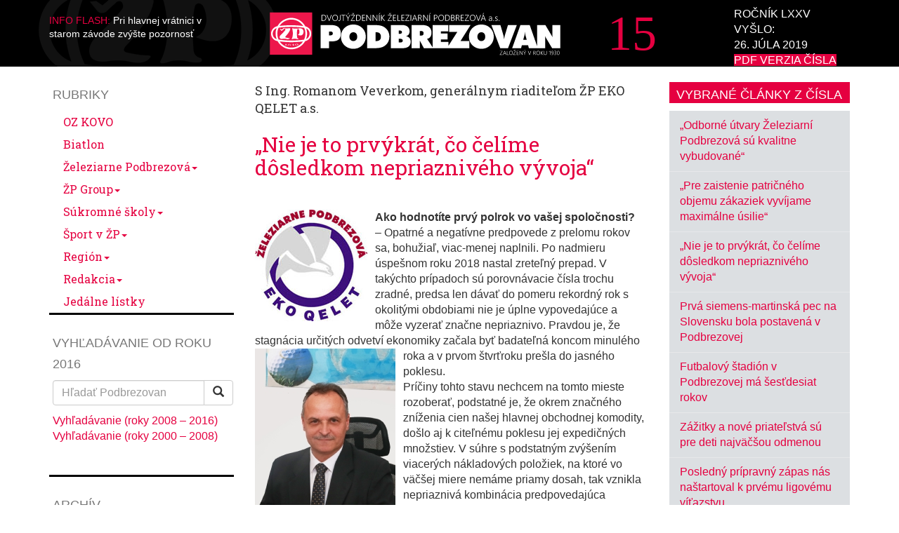

--- FILE ---
content_type: text/html; charset=UTF-8
request_url: https://www.podbrezovan.sk/odborne-utvary-zeleziarni-podbrezova-su-kvalitne-vybudovane-2-3-2/
body_size: 26288
content:

<!doctype html>
<html lang="sk-SK">
  <head><meta charset="utf-8"><script>if(navigator.userAgent.match(/MSIE|Internet Explorer/i)||navigator.userAgent.match(/Trident\/7\..*?rv:11/i)){var href=document.location.href;if(!href.match(/[?&]nowprocket/)){if(href.indexOf("?")==-1){if(href.indexOf("#")==-1){document.location.href=href+"?nowprocket=1"}else{document.location.href=href.replace("#","?nowprocket=1#")}}else{if(href.indexOf("#")==-1){document.location.href=href+"&nowprocket=1"}else{document.location.href=href.replace("#","&nowprocket=1#")}}}}</script><script>(()=>{class RocketLazyLoadScripts{constructor(){this.v="1.2.5.1",this.triggerEvents=["keydown","mousedown","mousemove","touchmove","touchstart","touchend","wheel"],this.userEventHandler=this.t.bind(this),this.touchStartHandler=this.i.bind(this),this.touchMoveHandler=this.o.bind(this),this.touchEndHandler=this.h.bind(this),this.clickHandler=this.u.bind(this),this.interceptedClicks=[],this.interceptedClickListeners=[],this.l(this),window.addEventListener("pageshow",(t=>{this.persisted=t.persisted,this.everythingLoaded&&this.m()})),document.addEventListener("DOMContentLoaded",(()=>{this.p()})),this.delayedScripts={normal:[],async:[],defer:[]},this.trash=[],this.allJQueries=[]}k(t){document.hidden?t.t():(this.triggerEvents.forEach((e=>window.addEventListener(e,t.userEventHandler,{passive:!0}))),window.addEventListener("touchstart",t.touchStartHandler,{passive:!0}),window.addEventListener("mousedown",t.touchStartHandler),document.addEventListener("visibilitychange",t.userEventHandler))}_(){this.triggerEvents.forEach((t=>window.removeEventListener(t,this.userEventHandler,{passive:!0}))),document.removeEventListener("visibilitychange",this.userEventHandler)}i(t){"HTML"!==t.target.tagName&&(window.addEventListener("touchend",this.touchEndHandler),window.addEventListener("mouseup",this.touchEndHandler),window.addEventListener("touchmove",this.touchMoveHandler,{passive:!0}),window.addEventListener("mousemove",this.touchMoveHandler),t.target.addEventListener("click",this.clickHandler),this.L(t.target,!0),this.M(t.target,"onclick","rocket-onclick"),this.C())}o(t){window.removeEventListener("touchend",this.touchEndHandler),window.removeEventListener("mouseup",this.touchEndHandler),window.removeEventListener("touchmove",this.touchMoveHandler,{passive:!0}),window.removeEventListener("mousemove",this.touchMoveHandler),t.target.removeEventListener("click",this.clickHandler),this.L(t.target,!1),this.M(t.target,"rocket-onclick","onclick"),this.O()}h(){window.removeEventListener("touchend",this.touchEndHandler),window.removeEventListener("mouseup",this.touchEndHandler),window.removeEventListener("touchmove",this.touchMoveHandler,{passive:!0}),window.removeEventListener("mousemove",this.touchMoveHandler)}u(t){t.target.removeEventListener("click",this.clickHandler),this.L(t.target,!1),this.M(t.target,"rocket-onclick","onclick"),this.interceptedClicks.push(t),t.preventDefault(),t.stopPropagation(),t.stopImmediatePropagation(),this.O()}D(){window.removeEventListener("touchstart",this.touchStartHandler,{passive:!0}),window.removeEventListener("mousedown",this.touchStartHandler),this.interceptedClicks.forEach((t=>{t.target.dispatchEvent(new MouseEvent("click",{view:t.view,bubbles:!0,cancelable:!0}))}))}l(t){EventTarget.prototype.addEventListenerBase=EventTarget.prototype.addEventListener,EventTarget.prototype.addEventListener=function(e,i,o){"click"!==e||t.windowLoaded||i===t.clickHandler||t.interceptedClickListeners.push({target:this,func:i,options:o}),(this||window).addEventListenerBase(e,i,o)}}L(t,e){this.interceptedClickListeners.forEach((i=>{i.target===t&&(e?t.removeEventListener("click",i.func,i.options):t.addEventListener("click",i.func,i.options))})),t.parentNode!==document.documentElement&&this.L(t.parentNode,e)}S(){return new Promise((t=>{this.T?this.O=t:t()}))}C(){this.T=!0}O(){this.T=!1}M(t,e,i){t.hasAttribute&&t.hasAttribute(e)&&(event.target.setAttribute(i,event.target.getAttribute(e)),event.target.removeAttribute(e))}t(){this._(this),"loading"===document.readyState?document.addEventListener("DOMContentLoaded",this.R.bind(this)):this.R()}p(){let t=[];document.querySelectorAll("script[type=rocketlazyloadscript][data-rocket-src]").forEach((e=>{let i=e.getAttribute("data-rocket-src");if(i&&0!==i.indexOf("data:")){0===i.indexOf("//")&&(i=location.protocol+i);try{const o=new URL(i).origin;o!==location.origin&&t.push({src:o,crossOrigin:e.crossOrigin||"module"===e.getAttribute("data-rocket-type")})}catch(t){}}})),t=[...new Map(t.map((t=>[JSON.stringify(t),t]))).values()],this.j(t,"preconnect")}async R(){this.lastBreath=Date.now(),this.P(this),this.F(this),this.q(),this.A(),this.I(),await this.U(this.delayedScripts.normal),await this.U(this.delayedScripts.defer),await this.U(this.delayedScripts.async);try{await this.W(),await this.H(this),await this.J()}catch(t){console.error(t)}window.dispatchEvent(new Event("rocket-allScriptsLoaded")),this.everythingLoaded=!0,this.S().then((()=>{this.D()})),this.N()}A(){document.querySelectorAll("script[type=rocketlazyloadscript]").forEach((t=>{t.hasAttribute("data-rocket-src")?t.hasAttribute("async")&&!1!==t.async?this.delayedScripts.async.push(t):t.hasAttribute("defer")&&!1!==t.defer||"module"===t.getAttribute("data-rocket-type")?this.delayedScripts.defer.push(t):this.delayedScripts.normal.push(t):this.delayedScripts.normal.push(t)}))}async B(t){if(await this.G(),!0!==t.noModule||!("noModule"in HTMLScriptElement.prototype))return new Promise((e=>{let i;function o(){(i||t).setAttribute("data-rocket-status","executed"),e()}try{if(navigator.userAgent.indexOf("Firefox/")>0||""===navigator.vendor)i=document.createElement("script"),[...t.attributes].forEach((t=>{let e=t.nodeName;"type"!==e&&("data-rocket-type"===e&&(e="type"),"data-rocket-src"===e&&(e="src"),i.setAttribute(e,t.nodeValue))})),t.text&&(i.text=t.text),i.hasAttribute("src")?(i.addEventListener("load",o),i.addEventListener("error",(function(){i.setAttribute("data-rocket-status","failed"),e()})),setTimeout((()=>{i.isConnected||e()}),1)):(i.text=t.text,o()),t.parentNode.replaceChild(i,t);else{const i=t.getAttribute("data-rocket-type"),n=t.getAttribute("data-rocket-src");i?(t.type=i,t.removeAttribute("data-rocket-type")):t.removeAttribute("type"),t.addEventListener("load",o),t.addEventListener("error",(function(){t.setAttribute("data-rocket-status","failed"),e()})),n?(t.removeAttribute("data-rocket-src"),t.src=n):t.src="data:text/javascript;base64,"+window.btoa(unescape(encodeURIComponent(t.text)))}}catch(i){t.setAttribute("data-rocket-status","failed"),e()}}));t.setAttribute("data-rocket-status","skipped")}async U(t){const e=t.shift();return e&&e.isConnected?(await this.B(e),this.U(t)):Promise.resolve()}I(){this.j([...this.delayedScripts.normal,...this.delayedScripts.defer,...this.delayedScripts.async],"preload")}j(t,e){var i=document.createDocumentFragment();t.forEach((t=>{const o=t.getAttribute&&t.getAttribute("data-rocket-src")||t.src;if(o){const n=document.createElement("link");n.href=o,n.rel=e,"preconnect"!==e&&(n.as="script"),t.getAttribute&&"module"===t.getAttribute("data-rocket-type")&&(n.crossOrigin=!0),t.crossOrigin&&(n.crossOrigin=t.crossOrigin),t.integrity&&(n.integrity=t.integrity),i.appendChild(n),this.trash.push(n)}})),document.head.appendChild(i)}P(t){let e={};function i(i,o){return e[o].eventsToRewrite.indexOf(i)>=0&&!t.everythingLoaded?"rocket-"+i:i}function o(t,o){!function(t){e[t]||(e[t]={originalFunctions:{add:t.addEventListener,remove:t.removeEventListener},eventsToRewrite:[]},t.addEventListener=function(){arguments[0]=i(arguments[0],t),e[t].originalFunctions.add.apply(t,arguments)},t.removeEventListener=function(){arguments[0]=i(arguments[0],t),e[t].originalFunctions.remove.apply(t,arguments)})}(t),e[t].eventsToRewrite.push(o)}function n(e,i){let o=e[i];e[i]=null,Object.defineProperty(e,i,{get:()=>o||function(){},set(n){t.everythingLoaded?o=n:e["rocket"+i]=o=n}})}o(document,"DOMContentLoaded"),o(window,"DOMContentLoaded"),o(window,"load"),o(window,"pageshow"),o(document,"readystatechange"),n(document,"onreadystatechange"),n(window,"onload"),n(window,"onpageshow")}F(t){let e;function i(e){return t.everythingLoaded?e:e.split(" ").map((t=>"load"===t||0===t.indexOf("load.")?"rocket-jquery-load":t)).join(" ")}function o(o){if(o&&o.fn&&!t.allJQueries.includes(o)){o.fn.ready=o.fn.init.prototype.ready=function(e){return t.domReadyFired?e.bind(document)(o):document.addEventListener("rocket-DOMContentLoaded",(()=>e.bind(document)(o))),o([])};const e=o.fn.on;o.fn.on=o.fn.init.prototype.on=function(){return this[0]===window&&("string"==typeof arguments[0]||arguments[0]instanceof String?arguments[0]=i(arguments[0]):"object"==typeof arguments[0]&&Object.keys(arguments[0]).forEach((t=>{const e=arguments[0][t];delete arguments[0][t],arguments[0][i(t)]=e}))),e.apply(this,arguments),this},t.allJQueries.push(o)}e=o}o(window.jQuery),Object.defineProperty(window,"jQuery",{get:()=>e,set(t){o(t)}})}async H(t){const e=document.querySelector("script[data-webpack]");e&&(await async function(){return new Promise((t=>{e.addEventListener("load",t),e.addEventListener("error",t)}))}(),await t.K(),await t.H(t))}async W(){this.domReadyFired=!0,await this.G(),document.dispatchEvent(new Event("rocket-readystatechange")),await this.G(),document.rocketonreadystatechange&&document.rocketonreadystatechange(),await this.G(),document.dispatchEvent(new Event("rocket-DOMContentLoaded")),await this.G(),window.dispatchEvent(new Event("rocket-DOMContentLoaded"))}async J(){await this.G(),document.dispatchEvent(new Event("rocket-readystatechange")),await this.G(),document.rocketonreadystatechange&&document.rocketonreadystatechange(),await this.G(),window.dispatchEvent(new Event("rocket-load")),await this.G(),window.rocketonload&&window.rocketonload(),await this.G(),this.allJQueries.forEach((t=>t(window).trigger("rocket-jquery-load"))),await this.G();const t=new Event("rocket-pageshow");t.persisted=this.persisted,window.dispatchEvent(t),await this.G(),window.rocketonpageshow&&window.rocketonpageshow({persisted:this.persisted}),this.windowLoaded=!0}m(){document.onreadystatechange&&document.onreadystatechange(),window.onload&&window.onload(),window.onpageshow&&window.onpageshow({persisted:this.persisted})}q(){const t=new Map;document.write=document.writeln=function(e){const i=document.currentScript;i||console.error("WPRocket unable to document.write this: "+e);const o=document.createRange(),n=i.parentElement;let s=t.get(i);void 0===s&&(s=i.nextSibling,t.set(i,s));const c=document.createDocumentFragment();o.setStart(c,0),c.appendChild(o.createContextualFragment(e)),n.insertBefore(c,s)}}async G(){Date.now()-this.lastBreath>45&&(await this.K(),this.lastBreath=Date.now())}async K(){return document.hidden?new Promise((t=>setTimeout(t))):new Promise((t=>requestAnimationFrame(t)))}N(){this.trash.forEach((t=>t.remove()))}static run(){const t=new RocketLazyLoadScripts;t.k(t)}}RocketLazyLoadScripts.run()})();</script>
  
  <meta http-equiv="x-ua-compatible" content="ie=edge">
  <meta name="viewport" content="width=device-width, initial-scale=1">
  <meta name='robots' content='index, follow, max-image-preview:large, max-snippet:-1, max-video-preview:-1' />

<!-- Google Tag Manager for WordPress by gtm4wp.com -->
<script data-cfasync="false" data-pagespeed-no-defer>
	var gtm4wp_datalayer_name = "dataLayer";
	var dataLayer = dataLayer || [];
</script>
<!-- End Google Tag Manager for WordPress by gtm4wp.com -->

	<!-- This site is optimized with the Yoast SEO plugin v22.4 - https://yoast.com/wordpress/plugins/seo/ -->
	<title>„Nie je to prvýkrát, čo čelíme dôsledkom nepriaznivého vývoja“ | Podbrezovan</title><link rel="preload" as="style" href="https://fonts.googleapis.com/css?family=Roboto%20Slab%3A400%2C700&#038;subset=latin-ext%2Clatin&#038;display=swap" /><link rel="stylesheet" href="https://fonts.googleapis.com/css?family=Roboto%20Slab%3A400%2C700&#038;subset=latin-ext%2Clatin&#038;display=swap" media="print" onload="this.media='all'" /><noscript><link rel="stylesheet" href="https://fonts.googleapis.com/css?family=Roboto%20Slab%3A400%2C700&#038;subset=latin-ext%2Clatin&#038;display=swap" /></noscript>
	<link rel="canonical" href="https://www.podbrezovan.sk/odborne-utvary-zeleziarni-podbrezova-su-kvalitne-vybudovane-2-3-2/" />
	<meta property="og:locale" content="sk_SK" />
	<meta property="og:type" content="article" />
	<meta property="og:title" content="„Nie je to prvýkrát, čo čelíme dôsledkom nepriaznivého vývoja“ | Podbrezovan" />
	<meta property="og:description" content="S Ing. Romanom Veverkom, generálnym riaditeľom ŽP EKO QELET a.s." />
	<meta property="og:url" content="https://www.podbrezovan.sk/odborne-utvary-zeleziarni-podbrezova-su-kvalitne-vybudovane-2-3-2/" />
	<meta property="og:site_name" content="Podbrezovan" />
	<meta property="article:published_time" content="2019-07-26T05:50:48+00:00" />
	<meta property="article:modified_time" content="2019-07-29T10:06:08+00:00" />
	<meta property="og:image" content="https://www.podbrezovan.sk/wp-content/uploads/2017/01/Logo-ZPEKOQuelet.jpg" />
	<meta name="author" content="motyckova.petra" />
	<meta name="twitter:card" content="summary_large_image" />
	<meta name="twitter:label1" content="Autor:" />
	<meta name="twitter:data1" content="motyckova.petra" />
	<meta name="twitter:label2" content="Predpokladaný čas čítania" />
	<meta name="twitter:data2" content="3 minúty" />
	<script type="application/ld+json" class="yoast-schema-graph">{"@context":"https://schema.org","@graph":[{"@type":"WebPage","@id":"https://www.podbrezovan.sk/odborne-utvary-zeleziarni-podbrezova-su-kvalitne-vybudovane-2-3-2/","url":"https://www.podbrezovan.sk/odborne-utvary-zeleziarni-podbrezova-su-kvalitne-vybudovane-2-3-2/","name":"„Nie je to prvýkrát, čo čelíme dôsledkom nepriaznivého vývoja“ | Podbrezovan","isPartOf":{"@id":"https://www.podbrezovan.sk/#website"},"primaryImageOfPage":{"@id":"https://www.podbrezovan.sk/odborne-utvary-zeleziarni-podbrezova-su-kvalitne-vybudovane-2-3-2/#primaryimage"},"image":{"@id":"https://www.podbrezovan.sk/odborne-utvary-zeleziarni-podbrezova-su-kvalitne-vybudovane-2-3-2/#primaryimage"},"thumbnailUrl":"https://www.podbrezovan.sk/wp-content/uploads/2017/01/Logo-ZPEKOQuelet.jpg","datePublished":"2019-07-26T05:50:48+00:00","dateModified":"2019-07-29T10:06:08+00:00","author":{"@id":"https://www.podbrezovan.sk/#/schema/person/e34f235107e469d095dd257ff915f94f"},"breadcrumb":{"@id":"https://www.podbrezovan.sk/odborne-utvary-zeleziarni-podbrezova-su-kvalitne-vybudovane-2-3-2/#breadcrumb"},"inLanguage":"sk-SK","potentialAction":[{"@type":"ReadAction","target":["https://www.podbrezovan.sk/odborne-utvary-zeleziarni-podbrezova-su-kvalitne-vybudovane-2-3-2/"]}]},{"@type":"ImageObject","inLanguage":"sk-SK","@id":"https://www.podbrezovan.sk/odborne-utvary-zeleziarni-podbrezova-su-kvalitne-vybudovane-2-3-2/#primaryimage","url":"https://www.podbrezovan.sk/wp-content/uploads/2017/01/Logo-ZPEKOQuelet.jpg","contentUrl":"https://www.podbrezovan.sk/wp-content/uploads/2017/01/Logo-ZPEKOQuelet.jpg","width":160,"height":159},{"@type":"BreadcrumbList","@id":"https://www.podbrezovan.sk/odborne-utvary-zeleziarni-podbrezova-su-kvalitne-vybudovane-2-3-2/#breadcrumb","itemListElement":[{"@type":"ListItem","position":1,"name":"Home","item":"https://www.podbrezovan.sk/"},{"@type":"ListItem","position":2,"name":"„Nie je to prvýkrát, čo čelíme dôsledkom nepriaznivého vývoja“"}]},{"@type":"WebSite","@id":"https://www.podbrezovan.sk/#website","url":"https://www.podbrezovan.sk/","name":"Podbrezovan","description":"Dvojtýždenník Železiarní Podbrezová a.s.","potentialAction":[{"@type":"SearchAction","target":{"@type":"EntryPoint","urlTemplate":"https://www.podbrezovan.sk/?s={search_term_string}"},"query-input":"required name=search_term_string"}],"inLanguage":"sk-SK"},{"@type":"Person","@id":"https://www.podbrezovan.sk/#/schema/person/e34f235107e469d095dd257ff915f94f","name":"motyckova.petra"}]}</script>
	<!-- / Yoast SEO plugin. -->


<link href='https://fonts.gstatic.com' crossorigin rel='preconnect' />
<style id='wp-emoji-styles-inline-css' type='text/css'>

	img.wp-smiley, img.emoji {
		display: inline !important;
		border: none !important;
		box-shadow: none !important;
		height: 1em !important;
		width: 1em !important;
		margin: 0 0.07em !important;
		vertical-align: -0.1em !important;
		background: none !important;
		padding: 0 !important;
	}
</style>
<link rel='stylesheet' id='wp-block-library-css' href='https://www.podbrezovan.sk/wp-includes/css/dist/block-library/style.min.css' type='text/css' media='all' />
<style id='classic-theme-styles-inline-css' type='text/css'>
/*! This file is auto-generated */
.wp-block-button__link{color:#fff;background-color:#32373c;border-radius:9999px;box-shadow:none;text-decoration:none;padding:calc(.667em + 2px) calc(1.333em + 2px);font-size:1.125em}.wp-block-file__button{background:#32373c;color:#fff;text-decoration:none}
</style>
<style id='global-styles-inline-css' type='text/css'>
body{--wp--preset--color--black: #000000;--wp--preset--color--cyan-bluish-gray: #abb8c3;--wp--preset--color--white: #ffffff;--wp--preset--color--pale-pink: #f78da7;--wp--preset--color--vivid-red: #cf2e2e;--wp--preset--color--luminous-vivid-orange: #ff6900;--wp--preset--color--luminous-vivid-amber: #fcb900;--wp--preset--color--light-green-cyan: #7bdcb5;--wp--preset--color--vivid-green-cyan: #00d084;--wp--preset--color--pale-cyan-blue: #8ed1fc;--wp--preset--color--vivid-cyan-blue: #0693e3;--wp--preset--color--vivid-purple: #9b51e0;--wp--preset--gradient--vivid-cyan-blue-to-vivid-purple: linear-gradient(135deg,rgba(6,147,227,1) 0%,rgb(155,81,224) 100%);--wp--preset--gradient--light-green-cyan-to-vivid-green-cyan: linear-gradient(135deg,rgb(122,220,180) 0%,rgb(0,208,130) 100%);--wp--preset--gradient--luminous-vivid-amber-to-luminous-vivid-orange: linear-gradient(135deg,rgba(252,185,0,1) 0%,rgba(255,105,0,1) 100%);--wp--preset--gradient--luminous-vivid-orange-to-vivid-red: linear-gradient(135deg,rgba(255,105,0,1) 0%,rgb(207,46,46) 100%);--wp--preset--gradient--very-light-gray-to-cyan-bluish-gray: linear-gradient(135deg,rgb(238,238,238) 0%,rgb(169,184,195) 100%);--wp--preset--gradient--cool-to-warm-spectrum: linear-gradient(135deg,rgb(74,234,220) 0%,rgb(151,120,209) 20%,rgb(207,42,186) 40%,rgb(238,44,130) 60%,rgb(251,105,98) 80%,rgb(254,248,76) 100%);--wp--preset--gradient--blush-light-purple: linear-gradient(135deg,rgb(255,206,236) 0%,rgb(152,150,240) 100%);--wp--preset--gradient--blush-bordeaux: linear-gradient(135deg,rgb(254,205,165) 0%,rgb(254,45,45) 50%,rgb(107,0,62) 100%);--wp--preset--gradient--luminous-dusk: linear-gradient(135deg,rgb(255,203,112) 0%,rgb(199,81,192) 50%,rgb(65,88,208) 100%);--wp--preset--gradient--pale-ocean: linear-gradient(135deg,rgb(255,245,203) 0%,rgb(182,227,212) 50%,rgb(51,167,181) 100%);--wp--preset--gradient--electric-grass: linear-gradient(135deg,rgb(202,248,128) 0%,rgb(113,206,126) 100%);--wp--preset--gradient--midnight: linear-gradient(135deg,rgb(2,3,129) 0%,rgb(40,116,252) 100%);--wp--preset--font-size--small: 13px;--wp--preset--font-size--medium: 20px;--wp--preset--font-size--large: 36px;--wp--preset--font-size--x-large: 42px;--wp--preset--spacing--20: 0.44rem;--wp--preset--spacing--30: 0.67rem;--wp--preset--spacing--40: 1rem;--wp--preset--spacing--50: 1.5rem;--wp--preset--spacing--60: 2.25rem;--wp--preset--spacing--70: 3.38rem;--wp--preset--spacing--80: 5.06rem;--wp--preset--shadow--natural: 6px 6px 9px rgba(0, 0, 0, 0.2);--wp--preset--shadow--deep: 12px 12px 50px rgba(0, 0, 0, 0.4);--wp--preset--shadow--sharp: 6px 6px 0px rgba(0, 0, 0, 0.2);--wp--preset--shadow--outlined: 6px 6px 0px -3px rgba(255, 255, 255, 1), 6px 6px rgba(0, 0, 0, 1);--wp--preset--shadow--crisp: 6px 6px 0px rgba(0, 0, 0, 1);}:where(.is-layout-flex){gap: 0.5em;}:where(.is-layout-grid){gap: 0.5em;}body .is-layout-flow > .alignleft{float: left;margin-inline-start: 0;margin-inline-end: 2em;}body .is-layout-flow > .alignright{float: right;margin-inline-start: 2em;margin-inline-end: 0;}body .is-layout-flow > .aligncenter{margin-left: auto !important;margin-right: auto !important;}body .is-layout-constrained > .alignleft{float: left;margin-inline-start: 0;margin-inline-end: 2em;}body .is-layout-constrained > .alignright{float: right;margin-inline-start: 2em;margin-inline-end: 0;}body .is-layout-constrained > .aligncenter{margin-left: auto !important;margin-right: auto !important;}body .is-layout-constrained > :where(:not(.alignleft):not(.alignright):not(.alignfull)){max-width: var(--wp--style--global--content-size);margin-left: auto !important;margin-right: auto !important;}body .is-layout-constrained > .alignwide{max-width: var(--wp--style--global--wide-size);}body .is-layout-flex{display: flex;}body .is-layout-flex{flex-wrap: wrap;align-items: center;}body .is-layout-flex > *{margin: 0;}body .is-layout-grid{display: grid;}body .is-layout-grid > *{margin: 0;}:where(.wp-block-columns.is-layout-flex){gap: 2em;}:where(.wp-block-columns.is-layout-grid){gap: 2em;}:where(.wp-block-post-template.is-layout-flex){gap: 1.25em;}:where(.wp-block-post-template.is-layout-grid){gap: 1.25em;}.has-black-color{color: var(--wp--preset--color--black) !important;}.has-cyan-bluish-gray-color{color: var(--wp--preset--color--cyan-bluish-gray) !important;}.has-white-color{color: var(--wp--preset--color--white) !important;}.has-pale-pink-color{color: var(--wp--preset--color--pale-pink) !important;}.has-vivid-red-color{color: var(--wp--preset--color--vivid-red) !important;}.has-luminous-vivid-orange-color{color: var(--wp--preset--color--luminous-vivid-orange) !important;}.has-luminous-vivid-amber-color{color: var(--wp--preset--color--luminous-vivid-amber) !important;}.has-light-green-cyan-color{color: var(--wp--preset--color--light-green-cyan) !important;}.has-vivid-green-cyan-color{color: var(--wp--preset--color--vivid-green-cyan) !important;}.has-pale-cyan-blue-color{color: var(--wp--preset--color--pale-cyan-blue) !important;}.has-vivid-cyan-blue-color{color: var(--wp--preset--color--vivid-cyan-blue) !important;}.has-vivid-purple-color{color: var(--wp--preset--color--vivid-purple) !important;}.has-black-background-color{background-color: var(--wp--preset--color--black) !important;}.has-cyan-bluish-gray-background-color{background-color: var(--wp--preset--color--cyan-bluish-gray) !important;}.has-white-background-color{background-color: var(--wp--preset--color--white) !important;}.has-pale-pink-background-color{background-color: var(--wp--preset--color--pale-pink) !important;}.has-vivid-red-background-color{background-color: var(--wp--preset--color--vivid-red) !important;}.has-luminous-vivid-orange-background-color{background-color: var(--wp--preset--color--luminous-vivid-orange) !important;}.has-luminous-vivid-amber-background-color{background-color: var(--wp--preset--color--luminous-vivid-amber) !important;}.has-light-green-cyan-background-color{background-color: var(--wp--preset--color--light-green-cyan) !important;}.has-vivid-green-cyan-background-color{background-color: var(--wp--preset--color--vivid-green-cyan) !important;}.has-pale-cyan-blue-background-color{background-color: var(--wp--preset--color--pale-cyan-blue) !important;}.has-vivid-cyan-blue-background-color{background-color: var(--wp--preset--color--vivid-cyan-blue) !important;}.has-vivid-purple-background-color{background-color: var(--wp--preset--color--vivid-purple) !important;}.has-black-border-color{border-color: var(--wp--preset--color--black) !important;}.has-cyan-bluish-gray-border-color{border-color: var(--wp--preset--color--cyan-bluish-gray) !important;}.has-white-border-color{border-color: var(--wp--preset--color--white) !important;}.has-pale-pink-border-color{border-color: var(--wp--preset--color--pale-pink) !important;}.has-vivid-red-border-color{border-color: var(--wp--preset--color--vivid-red) !important;}.has-luminous-vivid-orange-border-color{border-color: var(--wp--preset--color--luminous-vivid-orange) !important;}.has-luminous-vivid-amber-border-color{border-color: var(--wp--preset--color--luminous-vivid-amber) !important;}.has-light-green-cyan-border-color{border-color: var(--wp--preset--color--light-green-cyan) !important;}.has-vivid-green-cyan-border-color{border-color: var(--wp--preset--color--vivid-green-cyan) !important;}.has-pale-cyan-blue-border-color{border-color: var(--wp--preset--color--pale-cyan-blue) !important;}.has-vivid-cyan-blue-border-color{border-color: var(--wp--preset--color--vivid-cyan-blue) !important;}.has-vivid-purple-border-color{border-color: var(--wp--preset--color--vivid-purple) !important;}.has-vivid-cyan-blue-to-vivid-purple-gradient-background{background: var(--wp--preset--gradient--vivid-cyan-blue-to-vivid-purple) !important;}.has-light-green-cyan-to-vivid-green-cyan-gradient-background{background: var(--wp--preset--gradient--light-green-cyan-to-vivid-green-cyan) !important;}.has-luminous-vivid-amber-to-luminous-vivid-orange-gradient-background{background: var(--wp--preset--gradient--luminous-vivid-amber-to-luminous-vivid-orange) !important;}.has-luminous-vivid-orange-to-vivid-red-gradient-background{background: var(--wp--preset--gradient--luminous-vivid-orange-to-vivid-red) !important;}.has-very-light-gray-to-cyan-bluish-gray-gradient-background{background: var(--wp--preset--gradient--very-light-gray-to-cyan-bluish-gray) !important;}.has-cool-to-warm-spectrum-gradient-background{background: var(--wp--preset--gradient--cool-to-warm-spectrum) !important;}.has-blush-light-purple-gradient-background{background: var(--wp--preset--gradient--blush-light-purple) !important;}.has-blush-bordeaux-gradient-background{background: var(--wp--preset--gradient--blush-bordeaux) !important;}.has-luminous-dusk-gradient-background{background: var(--wp--preset--gradient--luminous-dusk) !important;}.has-pale-ocean-gradient-background{background: var(--wp--preset--gradient--pale-ocean) !important;}.has-electric-grass-gradient-background{background: var(--wp--preset--gradient--electric-grass) !important;}.has-midnight-gradient-background{background: var(--wp--preset--gradient--midnight) !important;}.has-small-font-size{font-size: var(--wp--preset--font-size--small) !important;}.has-medium-font-size{font-size: var(--wp--preset--font-size--medium) !important;}.has-large-font-size{font-size: var(--wp--preset--font-size--large) !important;}.has-x-large-font-size{font-size: var(--wp--preset--font-size--x-large) !important;}
.wp-block-navigation a:where(:not(.wp-element-button)){color: inherit;}
:where(.wp-block-post-template.is-layout-flex){gap: 1.25em;}:where(.wp-block-post-template.is-layout-grid){gap: 1.25em;}
:where(.wp-block-columns.is-layout-flex){gap: 2em;}:where(.wp-block-columns.is-layout-grid){gap: 2em;}
.wp-block-pullquote{font-size: 1.5em;line-height: 1.6;}
</style>
<link rel='stylesheet' id='cookie-law-info-css' href='https://www.podbrezovan.sk/wp-content/plugins/cookie-law-info/legacy/public/css/cookie-law-info-public.css' type='text/css' media='all' />
<link rel='stylesheet' id='cookie-law-info-gdpr-css' href='https://www.podbrezovan.sk/wp-content/plugins/cookie-law-info/legacy/public/css/cookie-law-info-gdpr.css' type='text/css' media='all' />
<link rel='stylesheet' id='sage/css-css' href='https://www.podbrezovan.sk/wp-content/themes/zpi-podbrezovan/dist/styles/main-6dce7d65f6.css' type='text/css' media='all' />
<script type="rocketlazyloadscript" data-rocket-type="text/javascript" data-rocket-src="https://www.podbrezovan.sk/wp-includes/js/jquery/jquery.min.js" id="jquery-core-js"></script>
<script type="rocketlazyloadscript" data-rocket-type="text/javascript" data-rocket-src="https://www.podbrezovan.sk/wp-includes/js/jquery/jquery-migrate.min.js" id="jquery-migrate-js"></script>
<script type="text/javascript" id="cookie-law-info-js-extra">
/* <![CDATA[ */
var Cli_Data = {"nn_cookie_ids":["cookielawinfo-checkbox-advertisement","_ga","_gid","_dc_gtm_UA-12090850-4","tpuuid","p","euvh","euvf","ckf","ecc[944]","ecc[94W]","evw1","CookieLawInfoConsent"],"cookielist":[],"non_necessary_cookies":{"necessary":["CookieLawInfoConsent"],"analytics":["_ga","_gid"],"others":["_dc_gtm_UA-12090850-4","tpuuid","p","euvh","euvf","ckf","ecc[944]","ecc[94W]","evw1"]},"ccpaEnabled":"","ccpaRegionBased":"","ccpaBarEnabled":"","strictlyEnabled":["necessary","obligatoire"],"ccpaType":"gdpr","js_blocking":"1","custom_integration":"","triggerDomRefresh":"","secure_cookies":""};
var cli_cookiebar_settings = {"animate_speed_hide":"500","animate_speed_show":"500","background":"#FFF","border":"#b1a6a6c2","border_on":"","button_1_button_colour":"#61a229","button_1_button_hover":"#4e8221","button_1_link_colour":"#fff","button_1_as_button":"1","button_1_new_win":"","button_2_button_colour":"#333","button_2_button_hover":"#292929","button_2_link_colour":"#61a229","button_2_as_button":"","button_2_hidebar":"","button_3_button_colour":"#61a229","button_3_button_hover":"#4e8221","button_3_link_colour":"#ffffff","button_3_as_button":"1","button_3_new_win":"","button_4_button_colour":"#61a229","button_4_button_hover":"#4e8221","button_4_link_colour":"#ffffff","button_4_as_button":"1","button_7_button_colour":"#61a229","button_7_button_hover":"#4e8221","button_7_link_colour":"#fff","button_7_as_button":"1","button_7_new_win":"","font_family":"inherit","header_fix":"","notify_animate_hide":"1","notify_animate_show":"","notify_div_id":"#cookie-law-info-bar","notify_position_horizontal":"right","notify_position_vertical":"bottom","scroll_close":"","scroll_close_reload":"","accept_close_reload":"","reject_close_reload":"","showagain_tab":"1","showagain_background":"#fff","showagain_border":"#000","showagain_div_id":"#cookie-law-info-again","showagain_x_position":"100px","text":"#333333","show_once_yn":"","show_once":"10000","logging_on":"1","as_popup":"","popup_overlay":"1","bar_heading_text":"","cookie_bar_as":"widget","popup_showagain_position":"bottom-right","widget_position":"right"};
var log_object = {"ajax_url":"https:\/\/www.podbrezovan.sk\/wp-admin\/admin-ajax.php"};
/* ]]> */
</script>
<script type="rocketlazyloadscript" data-rocket-type="text/javascript" data-rocket-src="https://www.podbrezovan.sk/wp-content/plugins/cookie-law-info/legacy/public/js/cookie-law-info-public.js" id="cookie-law-info-js"></script>
<link rel="https://api.w.org/" href="https://www.podbrezovan.sk/wp-json/" /><link rel="alternate" type="application/json" href="https://www.podbrezovan.sk/wp-json/wp/v2/posts/10249" /><link rel='shortlink' href='https://www.podbrezovan.sk/?p=10249' />
<link rel="alternate" type="application/json+oembed" href="https://www.podbrezovan.sk/wp-json/oembed/1.0/embed?url=https%3A%2F%2Fwww.podbrezovan.sk%2Fodborne-utvary-zeleziarni-podbrezova-su-kvalitne-vybudovane-2-3-2%2F" />
<link rel="alternate" type="text/xml+oembed" href="https://www.podbrezovan.sk/wp-json/oembed/1.0/embed?url=https%3A%2F%2Fwww.podbrezovan.sk%2Fodborne-utvary-zeleziarni-podbrezova-su-kvalitne-vybudovane-2-3-2%2F&#038;format=xml" />

<!-- Google Tag Manager for WordPress by gtm4wp.com -->
<!-- GTM Container placement set to manual -->
<script data-cfasync="false" data-pagespeed-no-defer type="text/javascript">
	var dataLayer_content = {"pageTitle":"„Nie je to prvýkrát, čo čelíme dôsledkom nepriaznivého vývoja“ | Podbrezovan","pagePostType":"post","pagePostType2":"single-post","pageCategory":["eko-qelet"],"pageAttributes":["bilancia-vysledkov"]};
	dataLayer.push( dataLayer_content );
</script>
<script type="rocketlazyloadscript" data-cfasync="false">
(function(w,d,s,l,i){w[l]=w[l]||[];w[l].push({'gtm.start':
new Date().getTime(),event:'gtm.js'});var f=d.getElementsByTagName(s)[0],
j=d.createElement(s),dl=l!='dataLayer'?'&l='+l:'';j.async=true;j.src=
'//www.googletagmanager.com/gtm.js?id='+i+dl;f.parentNode.insertBefore(j,f);
})(window,document,'script','dataLayer','GTM-P89LCW');
</script>
<!-- End Google Tag Manager for WordPress by gtm4wp.com --><link rel="icon" href="https://www.podbrezovan.sk/wp-content/uploads/2022/02/cropped-zp-32x32.jpg" sizes="32x32" />
<link rel="icon" href="https://www.podbrezovan.sk/wp-content/uploads/2022/02/cropped-zp-192x192.jpg" sizes="192x192" />
<link rel="apple-touch-icon" href="https://www.podbrezovan.sk/wp-content/uploads/2022/02/cropped-zp-180x180.jpg" />
<meta name="msapplication-TileImage" content="https://www.podbrezovan.sk/wp-content/uploads/2022/02/cropped-zp-270x270.jpg" />
<!--[if lt IE 9]>
<script src="https://www.podbrezovan.sk/wp-content/themes/zpi-podbrezovan/dist/scripts/html5shiv-692922fc2c.js"></script>
<![endif]-->  
</head>
  <body class="post-template-default single single-post postid-10249 single-format-standard odborne-utvary-zeleziarni-podbrezova-su-kvalitne-vybudovane-2-3-2 sidebar-primary">
  
<!-- GTM Container placement set to manual -->
<!-- Google Tag Manager (noscript) -->
				<noscript><iframe src="https://www.googletagmanager.com/ns.html?id=GTM-P89LCW" height="0" width="0" style="display:none;visibility:hidden" aria-hidden="true"></iframe></noscript>
<!-- End Google Tag Manager (noscript) -->    <!--[if IE]>
      <div class="alert alert-warning">
        Používate <strong>neaktuálny</strong> prehliadač. <a href="http://browsehappy.com/">Aktualizujte váš internetový prehliadač</a> pre lepší zážitok pri surfovaní.      </div>
    <![endif]-->
     

<header class="banner container-fluid bg-black text-inverse">
  <div class="container banner-content">
    <div class="row">
      <div class="flash-container col-xs-12 col-sm-3 banner-item-height">
              <a href="https://www.podbrezovan.sk/pri-hlavnej-vratnici-v-starom-zavode-zvyste-pozornost/" class="text-inverse">
          <p class="small">
            <span class="text-primary">INFO FLASH:</span> Pri hlavnej vrátnici v starom závode zvýšte pozornosť          </p>
        </a>
            </div>
      <div class="col-xs-12 col-sm-5  logo-container parent-vcenter banner-item-height">
        <a class="brand" href="https://www.podbrezovan.sk/">
          <img class="child-vcenter center-block" src="https://www.podbrezovan.sk/wp-content/themes/zpi-podbrezovan/dist/images/logo-podbrezovan.png" alt="logo">
        </a>
        
      </div>
      <div class="col-xs-12 col-sm-4 ">
        <div class="col-xs-3  col-md-6 banner-item-height">
          <p class="cislo child-vcenter large text-primary">
            15          </p>
        </div>
        <div class="col-xs-9  col-md-6 banner-item-height">
          <div class="banner-meta child-vcenter text-uppercase">
            <div class="year">Ročník LXXV</div>
            <div>vyšlo: <span class="published text-nowrap">26. júla 2019</span></div>
                        <div class="text-nowrap"><a href="https://www.podbrezovan.sk/wp-content/uploads/2019/07/2019_15_podbrezovan.pdf" class="bg-primary" target="_blank">PDF VERZIA ČÍSLA</a></div>
                      </div>
        </div>
      </div>
    </div>

    <nav class="nav-primary">
          </nav>
  </div>
</header>
    <div class="wrap container" role="document">
      <div class="content row">
           <aside class="sidebar sidebar-left">
            <section class="widget border-bottom-big">
  <h3 class="text-uppercase"><small class="hidden-xs">Rubriky</small></h3>
  <div class="sidebar-nav">
      <div class="navbar navbar-default" role="navigation">
        <div class="navbar-header">
          <button type="button" class="navbar-toggle" data-toggle="collapse" data-target=".sidebar-navbar-collapse">
          <span class="sr-only">Toggle navigation</span>
          <span class="icon-bar"></span>
          <span class="icon-bar"></span>
          <span class="icon-bar"></span>
          </button>
          <span class="visible-xs navbar-brand">Rubriky</span>
        </div>
      <div class="navbar-collapse collapse sidebar-navbar-collapse">
        <ul class="nav navbar-nav font-family-serif text-primary" id="sidenav01">
        	<li class=" main-menu-item  menu-item-even menu-item-depth-0 cat-item cat-item-941"><a href="https://www.podbrezovan.sk/oz-kovo/"   >OZ KOVO</a>
</li>
	<li class=" main-menu-item  menu-item-even menu-item-depth-0 cat-item cat-item-1059"><a href="https://www.podbrezovan.sk/biatlon/"   >Biatlon</a>
</li>
	<li class=" main-menu-item  menu-item-even menu-item-depth-0 cat-item cat-item-5"><a href="javascript:;" class="collapsed" data-toggle=collapse data-target=#toggle-id-5 data-parent=#sidenav01 >Železiarne Podbrezová<b class="caret"></b></a>

<div id="toggle-id-5" class="collapse" style="height: 0px;"><ul class="nav nav-list nav nav-list menu-depth-1">
	<li class=" sub-menu-item  menu-item-odd menu-item-depth-1 cat-item cat-item-125"><a href="https://www.podbrezovan.sk/zeleziarne-podbrezova/vyroba-technika/"   >Výroba a technika</a>
</li>
	<li class=" sub-menu-item  menu-item-odd menu-item-depth-1 cat-item cat-item-108"><a href="https://www.podbrezovan.sk/zeleziarne-podbrezova/obchod-ekonomika/"   >Obchod a ekonomika</a>
</li>
	<li class=" sub-menu-item  menu-item-odd menu-item-depth-1 cat-item cat-item-107"><a href="https://www.podbrezovan.sk/zeleziarne-podbrezova/personalistika-vzdelavanie/"   >Personalistika, vzdelávanie</a>
</li>
	<li class=" sub-menu-item  menu-item-odd menu-item-depth-1 cat-item cat-item-16"><a href="https://www.podbrezovan.sk/zeleziarne-podbrezova/zeleziarne-doma/"   >Železiarne doma</a>
</li>
	<li class=" sub-menu-item  menu-item-odd menu-item-depth-1 cat-item cat-item-277"><a href="https://www.podbrezovan.sk/zeleziarne-podbrezova/zeleziarne-vonku/"   >Železiarne vonku</a>
</li>
	<li class=" sub-menu-item  menu-item-odd menu-item-depth-1 cat-item cat-item-336"><a href="https://www.podbrezovan.sk/zeleziarne-podbrezova/hrad-lupca/"   >Hrad Ľupča</a>
</li>
	<li class=" sub-menu-item  menu-item-odd menu-item-depth-1 cat-item cat-item-6"><a href="https://www.podbrezovan.sk/zeleziarne-podbrezova/historia/"   >História</a>
</li>
	<li class=" sub-menu-item  menu-item-odd menu-item-depth-1 cat-item cat-item-93"><a href="https://www.podbrezovan.sk/zeleziarne-podbrezova/socialna-oblast/"   >Sociálna oblasť</a>
</li>
	<li class=" sub-menu-item  menu-item-odd menu-item-depth-1 cat-item cat-item-117"><a href="https://www.podbrezovan.sk/zeleziarne-podbrezova/spolocenska-rubrika/"   >Spoločenská rubrika</a>
</li>
	<li class=" sub-menu-item  menu-item-odd menu-item-depth-1 cat-item cat-item-156"><a href="https://www.podbrezovan.sk/zeleziarne-podbrezova/aktuality/"   >Aktuality</a>
</li>
</ul></div>
</li>
	<li class=" main-menu-item  menu-item-even menu-item-depth-0 cat-item cat-item-30"><a href="javascript:;" class="collapsed" data-toggle=collapse data-target=#toggle-id-30 data-parent=#sidenav01 >ŽP Group<b class="caret"></b></a>

<div id="toggle-id-30" class="collapse" style="height: 0px;"><ul class="nav nav-list nav nav-list menu-depth-1">
	<li class=" sub-menu-item  menu-item-odd menu-item-depth-1 cat-item cat-item-162"><a href="https://www.podbrezovan.sk/zp-group/transmesa/"   >Transmesa</a>
</li>
	<li class=" sub-menu-item  menu-item-odd menu-item-depth-1 cat-item cat-item-178"><a href="https://www.podbrezovan.sk/zp-group/eko-qelet/"   >EKO Qelet</a>
</li>
	<li class=" sub-menu-item  menu-item-odd menu-item-depth-1 cat-item cat-item-343"><a href="https://www.podbrezovan.sk/zp-group/ziaromat-a-s-kalinovo/"   >Žiaromat a.s. Kalinovo</a>
</li>
	<li class=" sub-menu-item  menu-item-odd menu-item-depth-1 cat-item cat-item-124"><a href="https://www.podbrezovan.sk/zp-group/kbz-s-r-o/"   >KBZ s.r.o.</a>
</li>
	<li class=" sub-menu-item  menu-item-odd menu-item-depth-1 cat-item cat-item-143"><a href="https://www.podbrezovan.sk/zp-group/zp-vvc-s-r-o/"   >ŽP VVC s.r.o.</a>
</li>
	<li class=" sub-menu-item  menu-item-odd menu-item-depth-1 cat-item cat-item-292"><a href="https://www.podbrezovan.sk/zp-group/zaninoni-slovakia-s-r-o/"   >Zaninoni Slovakia s.r.o.</a>
</li>
	<li class=" sub-menu-item  menu-item-odd menu-item-depth-1 cat-item cat-item-258"><a href="https://www.podbrezovan.sk/zp-group/slovrur/"   >Slovrur</a>
</li>
	<li class=" sub-menu-item  menu-item-odd menu-item-depth-1 cat-item cat-item-31"><a href="https://www.podbrezovan.sk/zp-group/zp-trade-bohemia-a-s/"   >ŽP Trade Bohemia a.s.</a>
</li>
	<li class=" sub-menu-item  menu-item-odd menu-item-depth-1 cat-item cat-item-63"><a href="https://www.podbrezovan.sk/zp-group/tale-a-s/"   >Tále a.s.</a>
</li>
	<li class=" sub-menu-item  menu-item-odd menu-item-depth-1 cat-item cat-item-111"><a href="https://www.podbrezovan.sk/zp-group/zp-informatika-s-r-o/"   >ŽP Informatika s.r.o.</a>
</li>
	<li class=" sub-menu-item  menu-item-odd menu-item-depth-1 cat-item cat-item-155"><a href="https://www.podbrezovan.sk/zp-group/zp-bezpecnostne-sluzby-s-r-o/"   >ŽP Bezpečnostné služby s.r.o.</a>
</li>
	<li class=" sub-menu-item  menu-item-odd menu-item-depth-1 cat-item cat-item-90"><a href="https://www.podbrezovan.sk/zp-group/zp-gastro-servis-s-r-o/"   >ŽP GASTRO servis s.r.o.</a>
</li>
	<li class=" sub-menu-item  menu-item-odd menu-item-depth-1 cat-item cat-item-592"><a href="https://www.podbrezovan.sk/zp-group/zp-rehabilitacia-s-r-o/"   >ŽP Rehabilitácia s.r.o.</a>
</li>
	<li class=" sub-menu-item  menu-item-odd menu-item-depth-1 cat-item cat-item-136"><a href="https://www.podbrezovan.sk/zp-group/zp-bytos-s-r-o/"   >ŽP Bytos s.r.o.</a>
</li>
</ul></div>
</li>
	<li class=" main-menu-item  menu-item-even menu-item-depth-0 cat-item cat-item-33"><a href="javascript:;" class="collapsed" data-toggle=collapse data-target=#toggle-id-33 data-parent=#sidenav01 >Súkromné školy<b class="caret"></b></a>

<div id="toggle-id-33" class="collapse" style="height: 0px;"><ul class="nav nav-list nav nav-list menu-depth-1">
	<li class=" sub-menu-item  menu-item-odd menu-item-depth-1 cat-item cat-item-835"><a href="https://www.podbrezovan.sk/sukromne-skoly/sukromna-spojena-skola-zeleziarne-podbrezova/"   >Súkromná spojená škola Železiarne Podbrezová</a>
</li>
	<li class=" sub-menu-item  menu-item-odd menu-item-depth-1 cat-item cat-item-36"><a href="https://www.podbrezovan.sk/sukromne-skoly/sukromna-stredna-odborna-skola-hutnicka-zp/"   >Súkromná stredná odborná škola hutnícka ŽP</a>
</li>
	<li class=" sub-menu-item  menu-item-odd menu-item-depth-1 cat-item cat-item-34"><a href="https://www.podbrezovan.sk/sukromne-skoly/sukromne-gymnazium-zp/"   >Súkromné Gymnázium ŽP</a>
</li>
</ul></div>
</li>
	<li class=" main-menu-item  menu-item-even menu-item-depth-0 cat-item cat-item-66"><a href="javascript:;" class="collapsed" data-toggle=collapse data-target=#toggle-id-66 data-parent=#sidenav01 >Šport v ŽP<b class="caret"></b></a>

<div id="toggle-id-66" class="collapse" style="height: 0px;"><ul class="nav nav-list nav nav-list menu-depth-1">
	<li class=" sub-menu-item  menu-item-odd menu-item-depth-1 cat-item cat-item-67"><a href="https://www.podbrezovan.sk/sport-v-zp/futbal/"   >Futbal</a>
</li>
	<li class=" sub-menu-item  menu-item-odd menu-item-depth-1 cat-item cat-item-959"><a href="https://www.podbrezovan.sk/sport-v-zp/stolny-tenis/"   >Stolný tenis</a>
</li>
	<li class=" sub-menu-item  menu-item-odd menu-item-depth-1 cat-item cat-item-737"><a href="https://www.podbrezovan.sk/sport-v-zp/letny-biatlon/"   >Letný biatlon</a>
</li>
	<li class=" sub-menu-item  menu-item-odd menu-item-depth-1 cat-item cat-item-1060"><a href="https://www.podbrezovan.sk/sport-v-zp/biatlon-sport-v-zp/"   >Biatlon</a>
</li>
	<li class=" sub-menu-item  menu-item-odd menu-item-depth-1 cat-item cat-item-71"><a href="https://www.podbrezovan.sk/sport-v-zp/kolky/"   >Kolky</a>
</li>
	<li class=" sub-menu-item  menu-item-odd menu-item-depth-1 cat-item cat-item-271"><a href="https://www.podbrezovan.sk/sport-v-zp/cyklistika/"   >Cyklistika</a>
</li>
	<li class=" sub-menu-item  menu-item-odd menu-item-depth-1 cat-item cat-item-166"><a href="https://www.podbrezovan.sk/sport-v-zp/lyzovanie/"   >Lyžovanie</a>
</li>
	<li class=" sub-menu-item  menu-item-odd menu-item-depth-1 cat-item cat-item-335"><a href="https://www.podbrezovan.sk/sport-v-zp/balonove-lietanie/"   >Balónové lietanie</a>
</li>
	<li class=" sub-menu-item  menu-item-odd menu-item-depth-1 cat-item cat-item-324"><a href="https://www.podbrezovan.sk/sport-v-zp/fitness/"   >Fitness</a>
</li>
</ul></div>
</li>
	<li class=" main-menu-item  menu-item-even menu-item-depth-0 cat-item cat-item-50"><a href="javascript:;" class="collapsed" data-toggle=collapse data-target=#toggle-id-50 data-parent=#sidenav01 >Región<b class="caret"></b></a>

<div id="toggle-id-50" class="collapse" style="height: 0px;"><ul class="nav nav-list nav nav-list menu-depth-1">
	<li class=" sub-menu-item  menu-item-odd menu-item-depth-1 cat-item cat-item-57"><a href="https://www.podbrezovan.sk/region/v-nasom-regione/"   >V našom regióne</a>
</li>
	<li class=" sub-menu-item  menu-item-odd menu-item-depth-1 cat-item cat-item-285"><a href="https://www.podbrezovan.sk/region/horehronie/"   >Horehronie</a>
</li>
	<li class=" sub-menu-item  menu-item-odd menu-item-depth-1 cat-item cat-item-312"><a href="https://www.podbrezovan.sk/region/slovensko/"   >Slovensko</a>
</li>
	<li class=" sub-menu-item  menu-item-odd menu-item-depth-1 cat-item cat-item-239"><a href="https://www.podbrezovan.sk/region/sluzby-a-akciove-ponuky/"   >Služby a akciové ponuky</a>
</li>
	<li class=" sub-menu-item  menu-item-odd menu-item-depth-1 cat-item cat-item-51"><a href="https://www.podbrezovan.sk/region/zaujimavosti/"   >Zaujímavosti</a>
</li>
	<li class=" sub-menu-item  menu-item-odd menu-item-depth-1 cat-item cat-item-99"><a href="https://www.podbrezovan.sk/region/oznamy/"   >Oznamy</a>
</li>
</ul></div>
</li>
	<li class=" main-menu-item  menu-item-even menu-item-depth-0 cat-item cat-item-38"><a href="javascript:;" class="collapsed" data-toggle=collapse data-target=#toggle-id-38 data-parent=#sidenav01 >Redakcia<b class="caret"></b></a>

<div id="toggle-id-38" class="collapse" style="height: 0px;"><ul class="nav nav-list nav nav-list menu-depth-1">
	<li class=" sub-menu-item  menu-item-odd menu-item-depth-1 cat-item cat-item-82"><a href="https://www.podbrezovan.sk/redakcia/editorial/"   >Editoriály</a>
</li>
	<li class=" sub-menu-item  menu-item-odd menu-item-depth-1 cat-item cat-item-303"><a href="https://www.podbrezovan.sk/redakcia/rady/"   >Rady</a>
</li>
	<li class=" sub-menu-item  menu-item-odd menu-item-depth-1 cat-item cat-item-89"><a href="https://www.podbrezovan.sk/redakcia/ankety-redakcia/"   >Ankety</a>
</li>
	<li class=" sub-menu-item  menu-item-odd menu-item-depth-1 cat-item cat-item-39"><a href="https://www.podbrezovan.sk/redakcia/zdravotnicke-okienko/"   >Zdravotnícke okienko</a>
</li>
	<li class=" sub-menu-item  menu-item-odd menu-item-depth-1 cat-item cat-item-118"><a href="https://www.podbrezovan.sk/redakcia/ine/"   >Iné</a>
</li>
</ul></div>
</li>
	<li class=" main-menu-item  menu-item-even menu-item-depth-0 cat-item cat-item-56"><a href="https://www.podbrezovan.sk/jedalne-listky/"   >Jedálne lístky</a>
</li>
        </ul>
      </div><!--/.nav-collapse -->
    </div>
  </div>
</section><section class="widget border-bottom-big black-studio-tinymce-4 widget_black_studio_tinymce"><h3 class="text-uppercase" ><small>Vyhľadávanie od roku 2016</small></h3><div class="textwidget"><p><form role="search" method="get" class="search-form form-inline" action="https://www.podbrezovan.sk/">
  <label class="sr-only">Search for:</label>
  <div class="input-group">
    <input type="search" value="" name="s" class="search-field form-control" placeholder="Hľadať Podbrezovan">
    <span class="input-group-btn">
      <button type="submit" class="search-submit btn btn-default"><span class=" glyphicon glyphicon-search"></span></button>
    </span>
  </div>
</form>

</p>
<p><a href="http://archiv.podbrezovan.sk/regionnoviny/podbrezovan.nsf/Hladaj_roz?OpenForm" target="_blank" rel="noopener">Vyhľadávanie (roky 2008 – 2016)<br />
</a><a href="http://archiv.podbrezovan.sk/regionnoviny/podbrezovan.nsf/Hladaj_roz1?OpenForm" target="_blank" rel="noopener">Vyhľadávanie (roky 2000 – 2008)</a></p>
<p>&nbsp;</p>
</div></section><section class="widget border-bottom-big black-studio-tinymce-7 widget_black_studio_tinymce"><h3 class="text-uppercase" ><small>ARCHÍV</small></h3><div class="textwidget"><p><a href="http://archiv.podbrezovan.sk/region/tlac/podbr00/zelpodbr.html" target="_blank" rel="noopener">Archív rokov 1998 - 2007</a><br />
<a href="http://archiv.podbrezovan.sk/" target="_blank" rel="noopener">Archív rokov 2008 - 2016</a></p>
<p><a href="https://www.podbrezovan.sk/archiv-podla-rocnika-a-cisla/" target="_blank" rel="noopener">Archív podľa ročníka a čísla</a><br />
<a href="https://www.podbrezovan.sk/archiv-podla-autora-zdroja/" target="_blank" rel="noopener">Archív podľa autora/zdroja</a></p>
</div></section>          </aside><!-- /.sidebar -->
        

        <main class="main">
            <article class="post-10249 post type-post status-publish format-standard hentry category-eko-qelet tag-bilancia-vysledkov cislo-15-2019 autor-zdroj-mgr-p-motyckova">
    <header>
          <div class="entry-excerpt font-family-serif">
        S Ing. Romanom Veverkom, generálnym riaditeľom ŽP EKO QELET a.s.
      </div>
          <h1 class="entry-title text-primary font-family-serif">„Nie je to prvýkrát, čo čelíme  dôsledkom nepriaznivého vývoja“</h1>
      
    </header>
    <div class="entry-content">
      <p> </p>
<p><strong><a href="http://www.ekoqelet.sk/" target="_blank" rel="noopener"><img decoding="async" class="alignleft" draggable="false" src="https://www.podbrezovan.sk/wp-content/uploads/2017/01/Logo-ZPEKOQuelet.jpg" alt="Logo ŽP EKO QELET a.s." width="160" height="159"></a></strong></p>
<p><strong>Ako hodnotíte prvý polrok vo vašej spoločnosti?</strong><br>
– Opatrné a negatívne predpovede z prelomu rokov sa, bohužiaľ, viac-menej naplnili. Po nadmieru úspešnom roku 2018 nastal zreteľný prepad. V takýchto prípadoch sú porovnávacie čísla trochu zradné, predsa len dávať do pomeru rekordný rok s okolitými obdobiami nie je úplne vypovedajúce a môže vyzerať značne nepriaznivo. Pravdou je, že stagnácia určitých odvetví ekonomiky začala byť badateľná koncom minulého roka a v prvom štvrťroku <strong><img fetchpriority="high" decoding="async" class="alignleft wp-image-10232 size-full" src="https://www.podbrezovan.sk/wp-content/uploads/2019/07/2019_15_ing-roman-veverka-zp-eko-qelet.jpg" alt="" width="200" height="275"></strong>prešla do jasného poklesu.<br>
Príčiny tohto stavu nechcem na tomto mieste rozoberať, podstatné je, že okrem značného zníženia cien našej hlavnej obchodnej komodity, došlo aj k citeľnému poklesu jej expedičných množstiev. V súhre s podstatným zvýšením viacerých nákladových položiek, na ktoré vo väčšej miere nemáme priamy dosah, tak vznikla nepriaznivá kombinácia predpovedajúca negatívny dopad na naše hospodárske výsledky.</p>
<p><strong>Darí sa vám napĺňať plány, ktoré ste si stanovili na začiatku roka i napriek nie priaznivej situácii?</strong><br>
– Vzhľadom na spomínané skutočnosti sme museli zachovať určitú zdržanlivosť pri stanovovaní tohtoročných cieľov. Zároveň bolo potrebné operatívne upravovať obchodné, výrobné a expedičné procesy pre maximalizáciu výnosov.<br>
Treba povedať, že vďaka viacerým špecifickým prednostiam, ktoré naša spoločnosť má, sme v prvých piatich mesiacoch dosiahli relatívne prijateľné výsledky. Horšie to vyzerá s júnom a letnými mesiacmi. V tomto období sa už zreteľne prejavuje komplikovaná situácia na trhu s oceľovou druhotnou surovinou.<br>
Preto nevyhnutne pristupujeme k opatreniam na zmiernenie nepriaznivých dopadov na ekonomiku spoločnosti a zákonite korigujeme ročné vykonávacie a rozvojové plány.</p>
<p> </p>
<blockquote><p> Iba spoľahlivá posádka je zárukou úspešnej misie.</p></blockquote>
<p> </p>
<p><strong>Čo bude vašou prioritou v druhej polovici roka?</strong><br>
– Prvou je ustáť toto obdobie s čo najmenšími stratami, a to nielen ekonomickými. Nie je to prvýkrát, čo čelíme dôsledkom nepriaznivého vývoja v súvisiacich odvetviach a okrem nesporných prevažujúcich negatív nám tieto priniesli aj dôležité poučenia a skúsenosti. Podstatné je využiť ich v obdobných situáciách a byť tak lepšie pripravení na nastávajúci rast.<br>
Druhou a musím zdôrazniť, že rovnocennou prioritou, je udržať stabilitu pracovného kolektívu. Dokážem pochopiť, že niektoré z opatrení, ktoré nevyhnutne musíme prijímať, nie sú pre našich zamestnancov príjemné, od všetkých ale očakávam patričnú mieru trpezlivosti a firemnej lojálnosti. Dlhodobá úspešnosť a stabilita spoločnosti nemôže byť založená na sezónnych žoldnieroch. Tí ťahajú výsledky firmy v časoch prosperity, ale pri akýchkoľvek náznakoch stagnácie odchádzajú k ďalšiemu chlebodarcovi.<br>
Viackrát som pri podobných príležitostiach zdôraznil, že iba spoľahlivá posádka je zárukou úspešnej misie. V našom prípade nás, okrem iného, určitým spôsobom zaväzuje úspešná a unikátna história našej materskej spoločnosti. Skúsme sa z nej poučiť a aspoň čiastočne sa k nej priblížiť.</p>
<p> </p>
    </div>
    <footer>
            <div class="entry-meta">
	<p class="byline author vcard">Autor (zdroj): <a href="https://www.podbrezovan.sk/autor-zdroj/mgr-p-motyckova/" rel="author" class="fn">Mgr. Petra Motyčková</a>  </p>
	<span class="">Číslo: 15|Ročník: LXXV | Vyšlo: </span><time class="updated" datetime="2019-07-26T05:50:48+00:00">26. júla 2019</time> |       <span class="rubriky">
        Rubriky: <a href="https://www.podbrezovan.sk/zp-group/">ŽP Group</a> <a href="https://www.podbrezovan.sk/zp-group/eko-qelet/" rel="category tag">EKO Qelet</a>

      </span>
</div>
      <div class="tags">
        Kľúčové slová: <a href="https://www.podbrezovan.sk/tag/bilancia-vysledkov/" rel="tag">Bilancia výsledkov</a>      </div>
      <div class="shared clearfix">
        Zdieľanie a sociálne siete: <div class="share-button btn-toolbar col-lg-6 pull-right">
  
<a href="#" class="push-right" title="Click here to print." onclick="window.print(); return false;"  >
	<button type="button" class="btn btn-default">
 		 <span class="glyphicon glyphicon-print" aria-hidden="true"></span> Print	</button>
</a>


  <div class="btn-group pull-right">

   
     <a href="https://www.facebook.com/sharer/sharer.php?u=https://www.podbrezovan.sk/odborne-utvary-zeleziarni-podbrezova-su-kvalitne-vybudovane-2-3-2/" target="_blank" title="Facebook" class="btn btn-social-icon btn-facebook"><i class="fa fa-facebook"></i></a>

 	<a href="https://plus.google.com/share?url=https://www.podbrezovan.sk/odborne-utvary-zeleziarni-podbrezova-su-kvalitne-vybudovane-2-3-2/" target="_blank" title="G+" class="btn btn-social-icon btn-google"><i class="fa fa-google-plus"></i></a>

	<a href="https://twitter.com/intent/tweet?text=Podbrezovan.sk - „Nie je to prvýkrát, čo čelíme  dôsledkom nepriaznivého vývoja“&amp;url=https://www.podbrezovan.sk/odborne-utvary-zeleziarni-podbrezova-su-kvalitne-vybudovane-2-3-2/" target="_blank" title="Twitter" class="btn btn-social-icon btn-twitter">
	 	<i class="fa fa-twitter"></i>
	</a>

	<a href="https://www.linkedin.com/shareArticle?mini=true&amp;url=https://www.podbrezovan.sk&amp;title=„Nie je to prvýkrát, čo čelíme  dôsledkom nepriaznivého vývoja“&amp;summary=&amp;source=Podbrezovan"
			target="_blank" title="Linkedin" class="btn btn-social-icon btn-linkedin">
		<i class="fa fa-linkedin"></i>
	</a>

  </div>
  
</div><!-- shared-button -->








      </div>
    </footer>
    
<section id="comments" class="comments">
  
  
  </section>
  </article>
        <aside class="sidebar-bottom">
          <div class="">
  <section id="ostatne-clanky" class="border-top-big">
    <h3 class=" "><small class="text-uppercase">Všetky články z čísla 15 </small> <span class="small text-nowrap">- vydané: 26. júla 2019</span></h3>  
    <ul class="sort-by-category list-group small">


                                      <li class="list-group-item list-item-border-bottom">
                <div class='row'><span class=" label label-danger" aria-hidden="true"> TOP </span></div>                <a href="https://www.podbrezovan.sk/odborne-utvary-zeleziarni-podbrezova-su-kvalitne-vybudovane/"><h5 class="panel-title">„Odborné útvary Železiarní Podbrezová  sú kvalitne vybudované“ </h5></a>
               
                <div class="entry-meta">
	<p class="byline author vcard">Autor (zdroj): <a href="https://www.podbrezovan.sk/autor-zdroj/mgr-p-motyckova/" rel="author" class="fn">Mgr. Petra Motyčková</a>   | <span class="rubriky">Rubriky: <a href="https://www.podbrezovan.sk/zeleziarne-podbrezova/">Železiarne Podbrezová</a> <a href="https://www.podbrezovan.sk/zeleziarne-podbrezova/zeleziarne-doma/" rel="category tag">Železiarne doma</a></span></p>


     
</div>
              </li>
                            <li class="list-group-item list-item-border-bottom">
                                <a href="https://www.podbrezovan.sk/pri-hlavnej-vratnici-v-starom-zavode-zvyste-pozornost/"><h5 class="panel-title">Pri hlavnej vrátnici v starom závode zvýšte pozornosť </h5></a>
               
                <div class="entry-meta">
	<p class="byline author vcard">Autor (zdroj): <a href="https://www.podbrezovan.sk/autor-zdroj/redakcia/" rel="author" class="fn">Redakcia</a>   | <span class="rubriky">Rubriky: <a href="https://www.podbrezovan.sk/zeleziarne-podbrezova/">Železiarne Podbrezová</a> <a href="https://www.podbrezovan.sk/zeleziarne-podbrezova/zeleziarne-doma/" rel="category tag">Železiarne doma</a></span></p>


     
</div>
              </li>
                                        <li class="list-group-item list-item-border-bottom">
                <div class='row'><span class=" label label-danger" aria-hidden="true"> TOP </span></div>                <a href="https://www.podbrezovan.sk/odborne-utvary-zeleziarni-podbrezova-su-kvalitne-vybudovane-2/"><h5 class="panel-title">Prvá siemens-martinská pec na Slovensku bola postavená v Podbrezovej </h5></a>
               
                <div class="entry-meta">
	<p class="byline author vcard">Autor (zdroj): <a href="https://www.podbrezovan.sk/autor-zdroj/mgr-p-motyckova/" rel="author" class="fn">Mgr. Petra Motyčková</a>   | <span class="rubriky">Rubriky: <a href="https://www.podbrezovan.sk/zeleziarne-podbrezova/">Železiarne Podbrezová</a> <a href="https://www.podbrezovan.sk/zeleziarne-podbrezova/historia/" rel="category tag">História</a></span></p>


     
</div>
              </li>
                            <li class="list-group-item list-item-border-bottom">
                <div class='row'><span class=" label label-danger" aria-hidden="true"> TOP </span></div>                <a href="https://www.podbrezovan.sk/druhe-kolo-letneho-biatlonu-v-revucej-2-2/"><h5 class="panel-title">Futbalový štadión v Podbrezovej  má šesťdesiat rokov </h5></a>
               
                <div class="entry-meta">
	<p class="byline author vcard">Autor (zdroj): <a href="https://www.podbrezovan.sk/autor-zdroj/mgr-tomas-kubej/" rel="author" class="fn">Mgr. Tomáš Kubej </a>   | <span class="rubriky">Rubriky: <a href="https://www.podbrezovan.sk/zeleziarne-podbrezova/">Železiarne Podbrezová</a> <a href="https://www.podbrezovan.sk/zeleziarne-podbrezova/historia/" rel="category tag">História</a></span></p>


     
</div>
              </li>
                                <li class="list-group-item list-item-border-bottom">
                                <a href="https://www.podbrezovan.sk/zazitky-a-nove-priatelstva-su-pre-deti-najvacsou-odmenou/"><h5 class="panel-title">Zážitky a nové priateľstvá sú pre deti najväčšou odmenou </h5></a>
               
                <div class="entry-meta">
	<p class="byline author vcard">Autor (zdroj): <a href="https://www.podbrezovan.sk/autor-zdroj/mgr-p-motyckova/" rel="author" class="fn">Mgr. Petra Motyčková</a>   | <span class="rubriky">Rubriky: <a href="https://www.podbrezovan.sk/zeleziarne-podbrezova/">Železiarne Podbrezová</a> <a href="https://www.podbrezovan.sk/zeleziarne-podbrezova/socialna-oblast/" rel="category tag">Sociálna oblasť</a></span></p>


     
</div>
              </li>
                                                <li class="list-group-item list-item-border-bottom">
                <div class='row'><span class=" label label-danger" aria-hidden="true"> TOP </span></div>                <a href="https://www.podbrezovan.sk/odborne-utvary-zeleziarni-podbrezova-su-kvalitne-vybudovane-2-3-2/"><h5 class="panel-title">„Nie je to prvýkrát, čo čelíme  dôsledkom nepriaznivého vývoja“ <span class="glyphicon glyphicon-arrow-left label bg-primary text-uppercase" aria-hidden="true"> práve zobrazený článok</span></h5></a>
               
                <div class="entry-meta">
	<p class="byline author vcard">Autor (zdroj): <a href="https://www.podbrezovan.sk/autor-zdroj/mgr-p-motyckova/" rel="author" class="fn">Mgr. Petra Motyčková</a>   | <span class="rubriky">Rubriky: <a href="https://www.podbrezovan.sk/zp-group/">ŽP Group</a> <a href="https://www.podbrezovan.sk/zp-group/eko-qelet/" rel="category tag">EKO Qelet</a></span></p>


     
</div>
              </li>
                                                    <li class="list-group-item list-item-border-bottom">
                <div class='row'><span class=" label label-danger" aria-hidden="true"> TOP </span></div>                <a href="https://www.podbrezovan.sk/odborne-utvary-zeleziarni-podbrezova-su-kvalitne-vybudovane-2-3/"><h5 class="panel-title">„Pre zaistenie patričného objemu  zákaziek vyvíjame maximálne úsilie“ </h5></a>
               
                <div class="entry-meta">
	<p class="byline author vcard">Autor (zdroj): <a href="https://www.podbrezovan.sk/autor-zdroj/mgr-p-motyckova/" rel="author" class="fn">Mgr. Petra Motyčková</a>   | <span class="rubriky">Rubriky: <a href="https://www.podbrezovan.sk/zp-group/">ŽP Group</a> <a href="https://www.podbrezovan.sk/zp-group/zp-trade-bohemia-a-s/" rel="category tag">ŽP Trade Bohemia a.s.</a></span></p>


     
</div>
              </li>
                                                                        <li class="list-group-item list-item-border-bottom">
                                <a href="https://www.podbrezovan.sk/posledny-pripravny-zapas-nas-nastartoval-k-prvemu-ligovemu-vitazstvu/"><h5 class="panel-title">Posledný prípravný zápas nás naštartoval k prvému ligovému víťazstvu </h5></a>
               
                <div class="entry-meta">
	<p class="byline author vcard">Autor (zdroj): <a href="https://www.podbrezovan.sk/autor-zdroj/mgr-tomas-kubej/" rel="author" class="fn">Mgr. Tomáš Kubej </a>   | <span class="rubriky">Rubriky: <a href="https://www.podbrezovan.sk/sport-v-zp/">Šport v ŽP</a> <a href="https://www.podbrezovan.sk/sport-v-zp/futbal/" rel="category tag">Futbal</a></span></p>


     
</div>
              </li>
                                                    <li class="list-group-item list-item-border-bottom">
                                <a href="https://www.podbrezovan.sk/majstrovstva-slovenska-v-cestnej-aj-horskej-cyklistike/"><h5 class="panel-title">Majstrovstvá Slovenska v cestnej aj horskej cyklistike </h5></a>
               
                <div class="entry-meta">
	<p class="byline author vcard">Autor (zdroj): <a href="https://www.podbrezovan.sk/autor-zdroj/peter-medved/" rel="author" class="fn">Peter Medveď</a>   | <span class="rubriky">Rubriky: <a href="https://www.podbrezovan.sk/sport-v-zp/">Šport v ŽP</a> <a href="https://www.podbrezovan.sk/sport-v-zp/cyklistika/" rel="category tag">Cyklistika</a></span></p>


     
</div>
              </li>
                                                        <li class="list-group-item list-item-border-bottom">
                                <a href="https://www.podbrezovan.sk/odborne-utvary-zeleziarni-podbrezova-su-kvalitne-vybudovane-2-2/"><h5 class="panel-title">Ako vznikol Hrádok v Hornej Lehote </h5></a>
               
                <div class="entry-meta">
	<p class="byline author vcard">Autor (zdroj): <a href="https://www.podbrezovan.sk/autor-zdroj/mgr-p-motyckova/" rel="author" class="fn">Mgr. Petra Motyčková</a>   | <span class="rubriky">Rubriky: <a href="https://www.podbrezovan.sk/region/">Región</a> <a href="https://www.podbrezovan.sk/region/v-nasom-regione/" rel="category tag">V našom regióne</a></span></p>


     
</div>
              </li>
                                                <li class="list-group-item list-item-border-bottom">
                                <a href="https://www.podbrezovan.sk/od-skladovania-potravin-v-horucavach-zavisi-ci-vam-neuskodia/"><h5 class="panel-title">Od skladovania potravín v horúčavách závisí, či vám neuškodia </h5></a>
               
                <div class="entry-meta">
	<p class="byline author vcard">Autor (zdroj): <a href="https://www.podbrezovan.sk/autor-zdroj/m-tolnayova/" rel="author" class="fn">M. Tolnayová</a>   | <span class="rubriky">Rubriky: <a href="https://www.podbrezovan.sk/redakcia/">Redakcia</a> <a href="https://www.podbrezovan.sk/redakcia/rady/" rel="category tag">Rady</a></span></p>


     
</div>
              </li>
                                            <li class="list-group-item list-item-border-bottom">
                                <a href="https://www.podbrezovan.sk/jedinecne-zatmenie-mesiaca/"><h5 class="panel-title">Jedinečné zatmenie Mesiaca </h5></a>
               
                <div class="entry-meta">
	<p class="byline author vcard">Autor (zdroj): <a href="https://www.podbrezovan.sk/autor-zdroj/mgr-tomas-kubej/" rel="author" class="fn">Mgr. Tomáš Kubej </a>   | <span class="rubriky">Rubriky: <a href="https://www.podbrezovan.sk/redakcia/">Redakcia</a> <a href="https://www.podbrezovan.sk/redakcia/ine/" rel="category tag">Iné</a></span></p>


     
</div>
              </li>
                                <li class="list-group-item list-item-border-bottom">
                                <a href="https://www.podbrezovan.sk/jedalny-listok-29-7-11-8-2019/"><h5 class="panel-title">Jedálny lístok 29. 7. – 11. 8. 2019 </h5></a>
               
                <div class="entry-meta">
	<p class="byline author vcard">Autor (zdroj): <a href="https://www.podbrezovan.sk/autor-zdroj/zp-gastro-servis-s-r-o/" rel="author" class="fn">ŽP Gastro-servis s.r.o.</a>   | <span class="rubriky">Rubriky: <a href="https://www.podbrezovan.sk/jedalne-listky/" rel="category tag">Jedálne lístky</a></span></p>


     
</div>
              </li>
                       </ul>   
</section>
  
<section class="odporucane-clanky border-top-big">
    <h3 class=" text-uppercase"><small class="">Odporúčané články</small></h3>
    <ul class="list-group small">
            <li class="list-group-item list-item-border-bottom"><a href="https://www.podbrezovan.sk/den-narcisov-podporuju-aj-zamestnanci-zp/">Deň narcisov podporujú aj zamestnanci ŽP</a></li>
            <li class="list-group-item list-item-border-bottom"><a href="https://www.podbrezovan.sk/automatizacia-v-kamione-2-2/">Keď sa spojí vášeň lietania so štúdiom</a></li>
            <li class="list-group-item list-item-border-bottom"><a href="https://www.podbrezovan.sk/kupalisko-podbrezova/">KÚPALISKO PODBREZOVÁ OTVORENÉ</a></li>
            <li class="list-group-item list-item-border-bottom"><a href="https://www.podbrezovan.sk/co-pomoze/">Čo pomôže</a></li>
            <li class="list-group-item list-item-border-bottom"><a href="https://www.podbrezovan.sk/pre-deti-su-najdolezitejsie-zazitky/">Pre deti sú najdôležitejšie zážitky</a></li>
            <li class="list-group-item list-item-border-bottom"><a href="https://www.podbrezovan.sk/zvladli-sme-aj-rozsirenie-siete-nasich-vykupni/">„Zvládli sme aj rozšírenie siete našich výkupní&#8230;“</a></li>
            <li class="list-group-item list-item-border-bottom"><a href="https://www.podbrezovan.sk/porucha-preverila-vysoku-kvalitu-nasich-zamestnancov-mobilizaciu-pracovnej-sily-v-krizovych-situaciach/">„Porucha preverila vysokú kvalitu našich zamestnancov a mobilizáciu pracovnej sily v krízových situáciách.“</a></li>
            <li class="list-group-item list-item-border-bottom"><a href="https://www.podbrezovan.sk/gemini/">GEMINI</a></li>
            <li class="list-group-item list-item-border-bottom"><a href="https://www.podbrezovan.sk/automatizacia-v-kamione/">Automatizácia v „KAMIÓNE“</a></li>
            <li class="list-group-item list-item-border-bottom"><a href="https://www.podbrezovan.sk/3d-skenovanie-tlac-modelov/">3D skenovanie a tlač modelov</a></li>
            <li class="list-group-item list-item-border-bottom"><a href="https://www.podbrezovan.sk/automatizacia-v-kamione-2/">„Soškári“ v najlepšej desiatke</a></li>
            <li class="list-group-item list-item-border-bottom"><a href="https://www.podbrezovan.sk/golfovy-tabor-pre-deti-od-5-15-rokov-2/">Golfový tábor pre deti od 5 do 15 rokov</a></li>
            <li class="list-group-item list-item-border-bottom"><a href="https://www.podbrezovan.sk/kurz-programovania-java/">Kurz programovania JAVA</a></li>
            <li class="list-group-item list-item-border-bottom"><a href="https://www.podbrezovan.sk/uspechy-nasich-gymnazistov/">Úspechy našich gymnazistov</a></li>
            <li class="list-group-item list-item-border-bottom"><a href="https://www.podbrezovan.sk/muzstvo-stale-hlada-optimalne-zlozenie/">Mužstvo stále hľadá optimálne zloženie</a></li>
            <li class="list-group-item list-item-border-bottom"><a href="https://www.podbrezovan.sk/podbrezovska-mladez-sucastou-top-12/">Podbrezovská mládež súčasťou TOP 12</a></li>
            <li class="list-group-item list-item-border-bottom"><a href="https://www.podbrezovan.sk/konkurenciou-si-je-clovek-sam-az-dovtedy-kym-neda-toho-vsetko-zo-srdca/">„Konkurenciou si je človek sám až dovtedy, kým nedá do toho všetko zo srdca.“</a></li>
        </ul>   
</section>

</div>
        </aside>
        </main><!-- /.main -->



        

                  <aside class="sidebar">
            <section class="widget border-bottom-big text-2 widget_text">			<div class="textwidget">	<h3 class="bg-primary text-uppercase text-center"><small class="text-inverse">Vybrané články z čísla</small></h3>
	<ul class="list-group scrollbar-red aktualne-top">
	   <li class="list-group-item list-item-border-bottom"><a href="https://www.podbrezovan.sk/odborne-utvary-zeleziarni-podbrezova-su-kvalitne-vybudovane/">„Odborné útvary Železiarní Podbrezová  sú kvalitne vybudované“ </a></li>
	   <li class="list-group-item list-item-border-bottom"><a href="https://www.podbrezovan.sk/odborne-utvary-zeleziarni-podbrezova-su-kvalitne-vybudovane-2-3/">„Pre zaistenie patričného objemu  zákaziek vyvíjame maximálne úsilie“ </a></li>
	   <li class="list-group-item list-item-border-bottom"><a href="https://www.podbrezovan.sk/odborne-utvary-zeleziarni-podbrezova-su-kvalitne-vybudovane-2-3-2/">„Nie je to prvýkrát, čo čelíme  dôsledkom nepriaznivého vývoja“ </a></li>
	   <li class="list-group-item list-item-border-bottom"><a href="https://www.podbrezovan.sk/odborne-utvary-zeleziarni-podbrezova-su-kvalitne-vybudovane-2/">Prvá siemens-martinská pec na Slovensku bola postavená v Podbrezovej </a></li>
	   <li class="list-group-item list-item-border-bottom"><a href="https://www.podbrezovan.sk/druhe-kolo-letneho-biatlonu-v-revucej-2-2/">Futbalový štadión v Podbrezovej  má šesťdesiat rokov </a></li>
	   <li class="list-group-item list-item-border-bottom"><a href="https://www.podbrezovan.sk/zazitky-a-nove-priatelstva-su-pre-deti-najvacsou-odmenou/">Zážitky a nové priateľstvá sú pre deti najväčšou odmenou </a></li>
	   <li class="list-group-item list-item-border-bottom"><a href="https://www.podbrezovan.sk/posledny-pripravny-zapas-nas-nastartoval-k-prvemu-ligovemu-vitazstvu/">Posledný prípravný zápas nás naštartoval k prvému ligovému víťazstvu </a></li>
	   <li class="list-group-item list-item-border-bottom"><a href="https://www.podbrezovan.sk/majstrovstva-slovenska-v-cestnej-aj-horskej-cyklistike/">Majstrovstvá Slovenska v cestnej aj horskej cyklistike </a></li>
	   <li class="list-group-item list-item-border-bottom"><a href="https://www.podbrezovan.sk/odborne-utvary-zeleziarni-podbrezova-su-kvalitne-vybudovane-2-2/">Ako vznikol Hrádok v Hornej Lehote </a></li>
	   <li class="list-group-item list-item-border-bottom"><a href="https://www.podbrezovan.sk/pri-hlavnej-vratnici-v-starom-zavode-zvyste-pozornost/">Pri hlavnej vrátnici v starom závode zvýšte pozornosť </a></li>
	   <li class="list-group-item list-item-border-bottom"><a href="https://www.podbrezovan.sk/od-skladovania-potravin-v-horucavach-zavisi-ci-vam-neuskodia/">Od skladovania potravín v horúčavách závisí, či vám neuškodia </a></li>
	   <li class="list-group-item list-item-border-bottom"><a href="https://www.podbrezovan.sk/jedinecne-zatmenie-mesiaca/">Jedinečné zatmenie Mesiaca </a></li>
	   <li class="list-group-item list-item-border-bottom"><a href="https://www.podbrezovan.sk/jedalny-listok-29-7-11-8-2019/">Jedálny lístok 29. 7. – 11. 8. 2019 </a></li>
	</ul>
</div>
		</section><section class="widget border-bottom-big black-studio-tinymce-5 widget_black_studio_tinymce"><h3 class="text-uppercase" ><small>GDPR</small></h3><div class="textwidget"><p><a href="https://www.podbrezovan.sk/wp-content/uploads/2025/01/GDPR-suhlas-spracovanie-osobnych-udajov-podbrezovan-2025.docx" target="_blank" rel="noopener noreferrer">Súhlas so spracovaním osobných údajov pre účely zasielania Podbrezovana</a> <span style="font-size: 12px;"> <em>[formulár na stiahnutie]</em></span></p>
</div></section><section class="widget border-bottom-big nav_menu-5 widget_nav_menu"><h3 class="text-uppercase" ><small>Novinky z webov našich partnerov</small></h3><div class="menu-right_menu_novinkypartnerov-container"><ul id="menu-right_menu_novinkypartnerov" class="menu"><li id="menu-item-18532" class="menu-item menu-item-type-custom menu-item-object-custom menu-item-18532"><a target="_blank" rel="noopener" href="https://www.zelpo.sk/zamestnanec-hutnickej-vyroby--operator-vyroby-/">⭐ Zamestnanec hutníckej výroby</a></li>
<li id="menu-item-18533" class="menu-item menu-item-type-custom menu-item-object-custom menu-item-18533"><a href="https://www.zelpo.sk/ponuka-prace-v-spolocnostip1/">⭐ Ponuka práce v spoločnosti ŽP a.s.</a></li>
<li id="menu-item-21859" class="menu-item menu-item-type-custom menu-item-object-custom menu-item-21859"><a target="_blank" rel="noopener" href="https://www.podbrezovan.sk/lyzujte-na-taloch-vyhodnejsie-2025/">⭐ LYŽUJTE na Táľoch výhodnejšie</a></li>
<li id="menu-item-18534" class="menu-item menu-item-type-custom menu-item-object-custom menu-item-18534"><a target="_blank" rel="noopener" href="https://www.tale.sk/hotel-stupka/">⭐ SUPER pobyty Ski, Golf &#038; Hotel Resort-u Tále</a></li>
<li id="menu-item-397" class="menu-item menu-item-type-custom menu-item-object-custom menu-item-397"><a target="_blank" rel="noopener" href="https://www.tale.sk/restauracie/">⭐ Gastronomické špeciality Ski, Golf &#038; Hotel Resort-u Tále</a></li>
<li id="menu-item-402" class="menu-item menu-item-type-custom menu-item-object-custom menu-item-402"><a target="_blank" rel="noopener" href="https://www.steeltube.sk/">⭐ Vysokokvalitné bezšvíkové oceľové rúry z Železiarní Podbrezová a.s.</a></li>
<li id="menu-item-1177" class="menu-item menu-item-type-custom menu-item-object-custom menu-item-1177"><a href="https://www.podbrezovan.sk/nasa-skola-opat-otvorila-svoje-brany-ziakom-sa-najviac-pacilo-vybavenie-priestory-a-atmosfera/">⭐ Garantujeme vysokú úroveň vzdelania na stredných školách ŽP a.s.</a></li>
<li id="menu-item-3485" class="menu-item menu-item-type-custom menu-item-object-custom menu-item-3485"><a target="_blank" rel="noopener" href="https://www.zpinformatika.sk/produkty/firis/">⭐ FIRIS &#8211; Manažérsky systém na správu úloh &#038; komplexný nástroj pre SW podporu správy poskytovaných služieb</a></li>
</ul></div></section><section class="widget border-bottom-big tag_cloud-2 widget_tag_cloud"><h3 class="text-uppercase" ><small>Značky</small></h3><div class="tagcloud"><a href="https://www.podbrezovan.sk/tag/2-liga/" class="tag-cloud-link tag-link-401 tag-link-position-1" style="font-size: 14.514851485149pt;" aria-label="2. liga (85 položiek)">2. liga</a>
<a href="https://www.podbrezovan.sk/tag/absolventi-skol-zp/" class="tag-cloud-link tag-link-247 tag-link-position-2" style="font-size: 8pt;" aria-label="Absolventi škôl ŽP (28 položiek)">Absolventi škôl ŽP</a>
<a href="https://www.podbrezovan.sk/tag/aktuality/" class="tag-cloud-link tag-link-761 tag-link-position-3" style="font-size: 14.930693069307pt;" aria-label="Aktuality (91 položiek)">Aktuality</a>
<a href="https://www.podbrezovan.sk/tag/ankety/" class="tag-cloud-link tag-link-350 tag-link-position-4" style="font-size: 15.207920792079pt;" aria-label="Ankety (94 položiek)">Ankety</a>
<a href="https://www.podbrezovan.sk/tag/audity-sem-srbp/" class="tag-cloud-link tag-link-349 tag-link-position-5" style="font-size: 8.4158415841584pt;" aria-label="Audity - SEM - SRBP (30 položiek)">Audity - SEM - SRBP</a>
<a href="https://www.podbrezovan.sk/tag/benefity/" class="tag-cloud-link tag-link-187 tag-link-position-6" style="font-size: 18.950495049505pt;" aria-label="Benefity (176 položiek)">Benefity</a>
<a href="https://www.podbrezovan.sk/tag/biatlon/" class="tag-cloud-link tag-link-321 tag-link-position-7" style="font-size: 14.514851485149pt;" aria-label="Biatlon (85 položiek)">Biatlon</a>
<a href="https://www.podbrezovan.sk/tag/bilancia-vysledkov/" class="tag-cloud-link tag-link-311 tag-link-position-8" style="font-size: 20.613861386139pt;" aria-label="Bilancia výsledkov (235 položiek)">Bilancia výsledkov</a>
<a href="https://www.podbrezovan.sk/tag/doprava/" class="tag-cloud-link tag-link-456 tag-link-position-9" style="font-size: 10.49504950495pt;" aria-label="Doprava (43 položiek)">Doprava</a>
<a href="https://www.podbrezovan.sk/tag/dychova-hudba-zp/" class="tag-cloud-link tag-link-200 tag-link-position-10" style="font-size: 12.29702970297pt;" aria-label="Dychová hudba ŽP (58 položiek)">Dychová hudba ŽP</a>
<a href="https://www.podbrezovan.sk/tag/dochodcovia/" class="tag-cloud-link tag-link-203 tag-link-position-11" style="font-size: 13.960396039604pt;" aria-label="Dôchodcovia (76 položiek)">Dôchodcovia</a>
<a href="https://www.podbrezovan.sk/tag/editorial/" class="tag-cloud-link tag-link-926 tag-link-position-12" style="font-size: 8pt;" aria-label="Editoriál (28 položiek)">Editoriál</a>
<a href="https://www.podbrezovan.sk/tag/firemna-legislativa/" class="tag-cloud-link tag-link-226 tag-link-position-13" style="font-size: 15.623762376238pt;" aria-label="Firemná legislatíva (101 položiek)">Firemná legislatíva</a>
<a href="https://www.podbrezovan.sk/tag/fk-zp/" class="tag-cloud-link tag-link-405 tag-link-position-14" style="font-size: 20.752475247525pt;" aria-label="FK ŽP (239 položiek)">FK ŽP</a>
<a href="https://www.podbrezovan.sk/tag/fmmr-tuke/" class="tag-cloud-link tag-link-338 tag-link-position-15" style="font-size: 8.8316831683168pt;" aria-label="FMMR TUKE (32 položiek)">FMMR TUKE</a>
<a href="https://www.podbrezovan.sk/tag/fortuna-liga/" class="tag-cloud-link tag-link-231 tag-link-position-16" style="font-size: 16.732673267327pt;" aria-label="Fortuna liga (123 položiek)">Fortuna liga</a>
<a href="https://www.podbrezovan.sk/tag/historia/" class="tag-cloud-link tag-link-757 tag-link-position-17" style="font-size: 8.6930693069307pt;" aria-label="História (31 položiek)">História</a>
<a href="https://www.podbrezovan.sk/tag/investicie/" class="tag-cloud-link tag-link-194 tag-link-position-18" style="font-size: 11.188118811881pt;" aria-label="Investície (48 položiek)">Investície</a>
<a href="https://www.podbrezovan.sk/tag/jubilanti/" class="tag-cloud-link tag-link-202 tag-link-position-19" style="font-size: 16.316831683168pt;" aria-label="Jubilanti (114 položiek)">Jubilanti</a>
<a href="https://www.podbrezovan.sk/tag/koronavirus/" class="tag-cloud-link tag-link-717 tag-link-position-20" style="font-size: 13.128712871287pt;" aria-label="Koronavírus (66 položiek)">Koronavírus</a>
<a href="https://www.podbrezovan.sk/tag/kultura/" class="tag-cloud-link tag-link-257 tag-link-position-21" style="font-size: 12.019801980198pt;" aria-label="Kultúra (55 položiek)">Kultúra</a>
<a href="https://www.podbrezovan.sk/tag/nadacie/" class="tag-cloud-link tag-link-195 tag-link-position-22" style="font-size: 11.742574257426pt;" aria-label="Nadácie (53 položiek)">Nadácie</a>
<a href="https://www.podbrezovan.sk/tag/nike-liga/" class="tag-cloud-link tag-link-921 tag-link-position-23" style="font-size: 12.574257425743pt;" aria-label="Niké liga (61 položiek)">Niké liga</a>
<a href="https://www.podbrezovan.sk/tag/nsp-brezno-n-o/" class="tag-cloud-link tag-link-621 tag-link-position-24" style="font-size: 11.326732673267pt;" aria-label="NsP Brezno n.o. (49 položiek)">NsP Brezno n.o.</a>
<a href="https://www.podbrezovan.sk/tag/navstevy-a-exkurzie/" class="tag-cloud-link tag-link-189 tag-link-position-25" style="font-size: 9.6633663366337pt;" aria-label="Návštevy a exkurzie (37 položiek)">Návštevy a exkurzie</a>
<a href="https://www.podbrezovan.sk/tag/pozyvame-vas/" class="tag-cloud-link tag-link-347 tag-link-position-26" style="font-size: 10.356435643564pt;" aria-label="Pozývame vás (42 položiek)">Pozývame vás</a>
<a href="https://www.podbrezovan.sk/tag/podakovania-a-spomienky/" class="tag-cloud-link tag-link-201 tag-link-position-27" style="font-size: 10.772277227723pt;" aria-label="Poďakovania a spomienky (45 položiek)">Poďakovania a spomienky</a>
<a href="https://www.podbrezovan.sk/tag/praca-s-mladezou/" class="tag-cloud-link tag-link-333 tag-link-position-28" style="font-size: 14.930693069307pt;" aria-label="Práca s mládežou (90 položiek)">Práca s mládežou</a>
<a href="https://www.podbrezovan.sk/tag/prihovory/" class="tag-cloud-link tag-link-192 tag-link-position-29" style="font-size: 12.158415841584pt;" aria-label="Príhovory (56 položiek)">Príhovory</a>
<a href="https://www.podbrezovan.sk/tag/rekonstrukcia-modernizacia-udrzba/" class="tag-cloud-link tag-link-346 tag-link-position-30" style="font-size: 17.564356435644pt;" aria-label="Rekonštrukcia-modernizácia-údržba (140 položiek)">Rekonštrukcia-modernizácia-údržba</a>
<a href="https://www.podbrezovan.sk/tag/sutaze-vo-vyrobe/" class="tag-cloud-link tag-link-227 tag-link-position-31" style="font-size: 12.158415841584pt;" aria-label="Súťaže vo výrobe (57 položiek)">Súťaže vo výrobe</a>
<a href="https://www.podbrezovan.sk/tag/technika/" class="tag-cloud-link tag-link-191 tag-link-position-32" style="font-size: 8.6930693069307pt;" aria-label="Technika (31 položiek)">Technika</a>
<a href="https://www.podbrezovan.sk/tag/tabory/" class="tag-cloud-link tag-link-607 tag-link-position-33" style="font-size: 9.6633663366337pt;" aria-label="Tábory (37 položiek)">Tábory</a>
<a href="https://www.podbrezovan.sk/tag/veltrhy-a-vystavy/" class="tag-cloud-link tag-link-220 tag-link-position-34" style="font-size: 8.8316831683168pt;" aria-label="Veľtrhy a výstavy (32 položiek)">Veľtrhy a výstavy</a>
<a href="https://www.podbrezovan.sk/tag/vylety/" class="tag-cloud-link tag-link-417 tag-link-position-35" style="font-size: 11.465346534653pt;" aria-label="Výlety (50 položiek)">Výlety</a>
<a href="https://www.podbrezovan.sk/tag/vyroba/" class="tag-cloud-link tag-link-190 tag-link-position-36" style="font-size: 11.742574257426pt;" aria-label="Výroba (53 položiek)">Výroba</a>
<a href="https://www.podbrezovan.sk/tag/vyrocia/" class="tag-cloud-link tag-link-279 tag-link-position-37" style="font-size: 11.881188118812pt;" aria-label="Výročia (54 položiek)">Výročia</a>
<a href="https://www.podbrezovan.sk/tag/zdravotna-starostlivost/" class="tag-cloud-link tag-link-367 tag-link-position-38" style="font-size: 12.851485148515pt;" aria-label="Zdravotná starostlivosť (64 položiek)">Zdravotná starostlivosť</a>
<a href="https://www.podbrezovan.sk/tag/zo-sveta-ocele/" class="tag-cloud-link tag-link-233 tag-link-position-39" style="font-size: 8.6930693069307pt;" aria-label="Zo sveta ocele (31 položiek)">Zo sveta ocele</a>
<a href="https://www.podbrezovan.sk/tag/uspechy-skol/" class="tag-cloud-link tag-link-242 tag-link-position-40" style="font-size: 11.188118811881pt;" aria-label="Úspechy škôl (48 položiek)">Úspechy škôl</a>
<a href="https://www.podbrezovan.sk/tag/citatelska-sutaz/" class="tag-cloud-link tag-link-369 tag-link-position-41" style="font-size: 19.643564356436pt;" aria-label="Čitateľská súťaž (198 položiek)">Čitateľská súťaž</a>
<a href="https://www.podbrezovan.sk/tag/sport-mladych/" class="tag-cloud-link tag-link-245 tag-link-position-42" style="font-size: 10.633663366337pt;" aria-label="Šport mladých (44 položiek)">Šport mladých</a>
<a href="https://www.podbrezovan.sk/tag/sport-mladeze/" class="tag-cloud-link tag-link-452 tag-link-position-43" style="font-size: 17.009900990099pt;" aria-label="Šport mládeže (129 položiek)">Šport mládeže</a>
<a href="https://www.podbrezovan.sk/tag/sportove-uspechy/" class="tag-cloud-link tag-link-273 tag-link-position-44" style="font-size: 22pt;" aria-label="Športové úspechy (294 položiek)">Športové úspechy</a>
<a href="https://www.podbrezovan.sk/tag/ziju-medzi-nami/" class="tag-cloud-link tag-link-221 tag-link-position-45" style="font-size: 8.6930693069307pt;" aria-label="Žijú medzi nami (31 položiek)">Žijú medzi nami</a></div>
</section>          </aside><!-- /.sidebar -->
                

      </div><!-- /.content -->
    </div><!-- /.wrap -->
    <footer class="content-info">
  <div class="footer-main container-float bg-footer">    
    <div class="container">
    	<div class="row">
			<div class="kontakt col-xs-6 col-sm-3">
				<section class="widget nav_menu-8 widget_nav_menu"><h3 class="bg-footer text-uppercase"><small class="text-inverse">Kontakty</small></h3><div class="menu-footer1_menu0-container"><ul id="menu-footer1_menu0" class="menu"><li id="menu-item-439" class="menu-item menu-item-type-custom menu-item-object-custom menu-item-439"><a href="mailto:noviny@zelpo.sk">noviny@zelpo.sk</a></li>
<li id="menu-item-440" class="menu-item menu-item-type-custom menu-item-object-custom menu-item-440"><a href="tel:+421486452711">+421 (0) 48 645 2711</a></li>
</ul></div></section><section class="widget black-studio-tinymce-2 widget_black_studio_tinymce"><div class="textwidget"><p>PODBREZOVAN vydáva akciová spoločnosť Železiarne Podbrezová</p>
</div></section><section class="widget nav_menu-7 widget_nav_menu"><div class="menu-footer1_menu-container"><ul id="menu-footer1_menu" class="menu"><li id="menu-item-438" class="menu-item menu-item-type-post_type menu-item-object-page menu-item-438"><a href="https://www.podbrezovan.sk/tiraz-kontakt/">TIRÁŽ &#038; KONTAKT</a></li>
</ul></div></section><section class="widget black-studio-tinymce-8 widget_black_studio_tinymce"><div class="textwidget"><p dir="ltr" data-placeholder="Preklad"><a href="https://www.podbrezovan.sk/prehlasenie-o-spracovani-osobnych-udajov/">Prehlásenie o spracovaní osobných údajov</a></p>
<p id="tw-target-text" class="tw-data-text tw-text-large tw-ta" dir="ltr" data-placeholder="Preklad"><a href="https://www.podbrezovan.sk/zasady-pouzivania-suborov-cookie/"><span class="Y2IQFc" lang="sk">Zásady používania súborov cookie</span></a></p>
<p dir="ltr" data-placeholder="Preklad">
</div></section>			</div>
			<div class="col-xs-6 col-sm-3">
				<section class="widget nav_menu-6 widget_nav_menu"><h3 class="bg-footer text-uppercase"><small class="text-inverse">DÔLEŽITÉ ODKAZY</small></h3><div class="menu-footer2_menu-container"><ul id="menu-footer2_menu" class="menu"><li id="menu-item-390" class="menu-item menu-item-type-custom menu-item-object-custom menu-item-390"><a target="_blank" rel="noopener" href="https://www.hradlupca.sk/">Hrad Ľupča</a></li>
<li id="menu-item-391" class="menu-item menu-item-type-custom menu-item-object-custom menu-item-391"><a target="_blank" rel="noopener" href="https://www.ssszp.sk/">Súkromná spojená škola ŽP</a></li>
<li id="menu-item-393" class="menu-item menu-item-type-custom menu-item-object-custom menu-item-393"><a target="_blank" rel="noopener" href="https://www.nadaciazp.sk/">Nadácia Železiarne Podbrezová</a></li>
<li id="menu-item-394" class="menu-item menu-item-type-custom menu-item-object-custom menu-item-394"><a href="https://www.zelpo.sk/hmuzeum/">Hutnícke múzeum</a></li>
<li id="menu-item-392" class="menu-item menu-item-type-custom menu-item-object-custom menu-item-392"><a target="_blank" rel="noopener" href="https://www.zpinformatika.sk/">ŽP Informatika s.r.o.</a></li>
<li id="menu-item-395" class="menu-item menu-item-type-custom menu-item-object-custom menu-item-395"><a target="_blank" rel="noopener" href="http://www.skzp.sk/">ŠK Železiarne Podbrezová</a></li>
<li id="menu-item-396" class="menu-item menu-item-type-custom menu-item-object-custom menu-item-396"><a target="_blank" rel="noopener" href="https://www.tale.sk">Tále a.s.</a></li>
</ul></div></section>			</div>
			<div class="col-xs-6 col-sm-3">
				<section class="widget black-studio-tinymce-3 widget_black_studio_tinymce"><div class="textwidget"><p>&nbsp;</p>
<p><a href="http://www.oceloverury.sk/" target="_blank" rel="noopener"><img class="alignnone wp-image-430 size-full" src="https://www.podbrezovan.sk/wp-content/uploads/2016/11/Logo-Ocelove-rury.png" alt="Logo oceľové rúry ŽP" width="115" height="67" /></a></p>
<p>&nbsp;</p>
</div></section>			</div>
			<div class="col-xs-6 col-sm-3">
				<section class="widget nav_menu-4 widget_nav_menu"><h3 class="bg-footer text-uppercase"><small class="text-inverse">ŽP GROUP</small></h3><div class="menu-footer4_menu-container"><ul id="menu-footer4_menu" class="menu"><li id="menu-item-384" class="menu-item menu-item-type-custom menu-item-object-custom menu-item-384"><a target="_blank" rel="noopener" href="https://www.zpgroup.sk/">ŽP GROUP</a></li>
<li id="menu-item-385" class="menu-item menu-item-type-custom menu-item-object-custom menu-item-385"><a target="_blank" rel="noopener" href="https://www.zelpo.sk">Železiarne Podbrezová a.s.</a></li>
<li id="menu-item-386" class="menu-item menu-item-type-custom menu-item-object-custom menu-item-386"><a target="_blank" rel="noopener" href="https://www.ziaromat.sk/">ŽIAROMAT a.s.</a></li>
<li id="menu-item-387" class="menu-item menu-item-type-custom menu-item-object-custom menu-item-387"><a target="_blank" rel="noopener" href="https://www.transmesa.com/">TRANSMESA S.A.U.</a></li>
<li id="menu-item-388" class="menu-item menu-item-type-custom menu-item-object-custom menu-item-388"><a target="_blank" rel="noopener" href="https://www.kbz.sk/">KBZ s.r.o.</a></li>
<li id="menu-item-389" class="menu-item menu-item-type-custom menu-item-object-custom menu-item-389"><a target="_blank" rel="noopener" href="https://www.ekoqelet.sk/">ŽP EKO QELET a.s.</a></li>
</ul></div></section>			</div>
		</div>
    </div>
  </div>

    <div class="container footer-partner">
    	<div class="row">
			<div class="col-xs-12">
								
			</div>
		</div>
    </div>

</footer>
<!--googleoff: all--><div id="cookie-law-info-bar" data-nosnippet="true"><span><div class="cli-bar-container cli-style-v2"><div class="cookie-reject"><div class="cookie-reject-text" style="float:left;text-align:left;color: #a5a3a3;font-size:11px"></div><div class="cookie-reject-x" style="float:right;margin-top:-25px;margin-right:-20px"></div></div><br />
<div class="cookie-heading" style="font-size: 22px;line-height: 42px;font-weight: 800;text-align: left">Používame cookies</div><br />
<div class="cli-bar-message">Súbory cookie a ďalšie technológie sledovania používame na zlepšenie vášho zážitku z prehliadania našich webových stránok, na to, aby sme vám zobrazovali prispôsobený obsah a cielené reklamy, na analýzu návštevnosti našich webových stránok a na pochopenie toho, odkiaľ naši návštevníci prichádzajú. Kliknutím na „Prijať všetko” súhlasíte s používaním VŠETKÝCH súborov cookie. <br />
Môžete však navštíviť „Nastavenia súborov cookie” a poskytnúť kontrolovaný súhlas, alebo kliknúť na “Odmietnuť všetko” a odmietnuť všetky cookie okrem funkčnych.<br />
<br><a href="https://www.podbrezovan.sk/zasady-pouzivania-suborov-cookie/" id="CONSTANT_OPEN_URL" target="_blank" class="cli-plugin-main-link" style="display:inline-block">Zásady používania súborov cookie</a> </div><div class="cli-bar-btn_container"><a id="wt-cli-accept-all-btn" role='button' data-cli_action="accept_all" class="wt-cli-element medium cli-plugin-button wt-cli-accept-all-btn cookie_action_close_header cli_action_button">Prijať všetko</a> <a role='button' id="cookie_action_close_header_reject" class="medium cli-plugin-button cli-plugin-main-button cookie_action_close_header_reject cli_action_button wt-cli-reject-btn" data-cli_action="reject">Odmietnuť všetko</a><a role='button' class="medium cli-plugin-button cli-plugin-main-button cli_settings_button">Nastavenia súborov cookie</a> </div></div></span></div><div id="cookie-law-info-again" style="display:none" data-nosnippet="true"><span id="cookie_hdr_showagain">Spravovať súhlas so súbormi COOKIE</span></div><div class="cli-modal" data-nosnippet="true" id="cliSettingsPopup" tabindex="-1" role="dialog" aria-labelledby="cliSettingsPopup" aria-hidden="true">
  <div class="cli-modal-dialog" role="document">
	<div class="cli-modal-content cli-bar-popup">
		  <button type="button" class="cli-modal-close" id="cliModalClose">
			<svg class="" viewBox="0 0 24 24"><path d="M19 6.41l-1.41-1.41-5.59 5.59-5.59-5.59-1.41 1.41 5.59 5.59-5.59 5.59 1.41 1.41 5.59-5.59 5.59 5.59 1.41-1.41-5.59-5.59z"></path><path d="M0 0h24v24h-24z" fill="none"></path></svg>
			<span class="wt-cli-sr-only">Close</span>
		  </button>
		  <div class="cli-modal-body">
			<div class="cli-container-fluid cli-tab-container">
	<div class="cli-row">
		<div class="cli-col-12 cli-align-items-stretch cli-px-0">
			<div class="cli-privacy-overview">
				<h4>Prehľad ochrany osobných údajov</h4>				<div class="cli-privacy-content">
					<div class="cli-privacy-content-text">Táto webová stránka používa súbory cookie na zlepšenie vášho zážitku pri prechádzaní webom. Z nich sa vo vašom prehliadači ukladajú súbory cookie, ktoré sú kategorizované podľa potreby, pretože sú nevyhnutné pre fungovanie základných funkcií webovej stránky. Používame aj cookies tretích strán, ktoré nám pomáhajú analyzovať a pochopiť, ako používate túto webovú stránku. Tieto cookies budú uložené vo vašom prehliadači iba s vaším súhlasom. Máte tiež možnosť zrušiť tieto cookies. Zrušenie niektorých z týchto súborov cookie však môže ovplyvniť váš zážitok z prehliadania.</div>
				</div>
				<a class="cli-privacy-readmore" aria-label="Zobraziť viac" role="button" data-readmore-text="Zobraziť viac" data-readless-text="Zobraziť menej"></a>			</div>
		</div>
		<div class="cli-col-12 cli-align-items-stretch cli-px-0 cli-tab-section-container">
												<div class="cli-tab-section">
						<div class="cli-tab-header">
							<a role="button" tabindex="0" class="cli-nav-link cli-settings-mobile" data-target="necessary" data-toggle="cli-toggle-tab">
								Nevyhnutné							</a>
															<div class="wt-cli-necessary-checkbox">
									<input type="checkbox" class="cli-user-preference-checkbox"  id="wt-cli-checkbox-necessary" data-id="checkbox-necessary" checked="checked"  />
									<label class="form-check-label" for="wt-cli-checkbox-necessary">Nevyhnutné</label>
								</div>
								<span class="cli-necessary-caption">Vždy zapnuté</span>
													</div>
						<div class="cli-tab-content">
							<div class="cli-tab-pane cli-fade" data-id="necessary">
								<div class="wt-cli-cookie-description">
									Nevyhnutné súbory cookie sú absolútne nevyhnutné pre správne fungovanie webovej stránky. Tieto súbory cookie anonymne zaisťujú základné funkcie a bezpečnostné prvky webovej stránky.
<table class="cookielawinfo-row-cat-table cookielawinfo-winter"><thead><tr><th class="cookielawinfo-column-1">Cookie</th><th class="cookielawinfo-column-3">Dĺžka trvania</th><th class="cookielawinfo-column-4">Popis</th></tr></thead><tbody><tr class="cookielawinfo-row"><td class="cookielawinfo-column-1">cookielawinfo-checkbox-advertisement</td><td class="cookielawinfo-column-3">1rok</td><td class="cookielawinfo-column-4">Tento súbor cookie nastavený doplnkom GDPR Cookie Consent sa používa na zaznamenanie súhlasu používateľa s cookies v kategórii „Reklama“.</td></tr><tr class="cookielawinfo-row"><td class="cookielawinfo-column-1">cookielawinfo-checkbox-analytics</td><td class="cookielawinfo-column-3">11 mesiacov</td><td class="cookielawinfo-column-4">Tento súbor cookie nastavuje doplnok GDPR Cookie Consent. Súbor cookie sa používa na uloženie súhlasu používateľa pre súbory cookie v kategórii „Analytika“.</td></tr><tr class="cookielawinfo-row"><td class="cookielawinfo-column-1">cookielawinfo-checkbox-functional</td><td class="cookielawinfo-column-3">11 mesiacov</td><td class="cookielawinfo-column-4">Súbor cookie je nastavený na základe súhlasu so súbormi cookie GDPR na zaznamenanie súhlasu používateľa pre súbory cookie v kategórii „Funkčné“.</td></tr><tr class="cookielawinfo-row"><td class="cookielawinfo-column-1">cookielawinfo-checkbox-necessary</td><td class="cookielawinfo-column-3">11 mesiacov</td><td class="cookielawinfo-column-4">Tento súbor cookie nastavuje doplnok GDPR Cookie Consent. Súbory cookie sa používajú na uloženie súhlasu používateľa s ukladaním súborov cookie v kategórii „Nevyhnutné“.</td></tr><tr class="cookielawinfo-row"><td class="cookielawinfo-column-1">cookielawinfo-checkbox-others</td><td class="cookielawinfo-column-3">11 mesiacov</td><td class="cookielawinfo-column-4">Tento súbor cookie nastavuje doplnok GDPR Cookie Consent. Súbor cookie sa používa na uloženie súhlasu používateľa pre súbory cookie v kategórii „Iné.</td></tr><tr class="cookielawinfo-row"><td class="cookielawinfo-column-1">cookielawinfo-checkbox-performance</td><td class="cookielawinfo-column-3">11 mesiacov</td><td class="cookielawinfo-column-4">Tento súbor cookie nastavuje doplnok GDPR Cookie Consent. Súbor cookie sa používa na uloženie súhlasu používateľa pre súbory cookie v kategórii „Výkon“.</td></tr><tr class="cookielawinfo-row"><td class="cookielawinfo-column-1">CookieLawInfoConsent</td><td class="cookielawinfo-column-3">1 rok</td><td class="cookielawinfo-column-4">Zaznamená predvolený stav tlačidla príslušnej kategórie a stav CCPA. Funguje iba v koordinácii s primárnym súborom cookie.</td></tr><tr class="cookielawinfo-row"><td class="cookielawinfo-column-1">viewed_cookie_policy</td><td class="cookielawinfo-column-3">11 mesiacov</td><td class="cookielawinfo-column-4">Súbor cookie je nastavený doplnkom GDPR Cookie Consent a používa sa na uloženie toho, či používateľ súhlasil alebo nesúhlasil s používaním súborov cookie. Neuchováva žiadne osobné údaje.</td></tr></tbody></table>								</div>
							</div>
						</div>
					</div>
																	<div class="cli-tab-section">
						<div class="cli-tab-header">
							<a role="button" tabindex="0" class="cli-nav-link cli-settings-mobile" data-target="functional" data-toggle="cli-toggle-tab">
								Funkčné							</a>
															<div class="cli-switch">
									<input type="checkbox" id="wt-cli-checkbox-functional" class="cli-user-preference-checkbox"  data-id="checkbox-functional" />
									<label for="wt-cli-checkbox-functional" class="cli-slider" data-cli-enable="Zapnuté" data-cli-disable="Vypnuté"><span class="wt-cli-sr-only">Funkčné</span></label>
								</div>
													</div>
						<div class="cli-tab-content">
							<div class="cli-tab-pane cli-fade" data-id="functional">
								<div class="wt-cli-cookie-description">
									Funkčné súbory cookie pomáhajú vykonávať určité funkcie, ako je zdieľanie obsahu webovej stránky na platformách sociálnych médií, zhromažďovanie spätnej väzby a ďalšie funkcie tretích strán.
								</div>
							</div>
						</div>
					</div>
																	<div class="cli-tab-section">
						<div class="cli-tab-header">
							<a role="button" tabindex="0" class="cli-nav-link cli-settings-mobile" data-target="performance" data-toggle="cli-toggle-tab">
								Výkonnostné							</a>
															<div class="cli-switch">
									<input type="checkbox" id="wt-cli-checkbox-performance" class="cli-user-preference-checkbox"  data-id="checkbox-performance" />
									<label for="wt-cli-checkbox-performance" class="cli-slider" data-cli-enable="Zapnuté" data-cli-disable="Vypnuté"><span class="wt-cli-sr-only">Výkonnostné</span></label>
								</div>
													</div>
						<div class="cli-tab-content">
							<div class="cli-tab-pane cli-fade" data-id="performance">
								<div class="wt-cli-cookie-description">
									Výkonnostné súbory cookie sa používajú na pochopenie a analýzu kľúčových indexov výkonnosti webovej stránky, čo pomáha pri poskytovaní lepšej používateľskej skúsenosti pre návštevníkov.
								</div>
							</div>
						</div>
					</div>
																	<div class="cli-tab-section">
						<div class="cli-tab-header">
							<a role="button" tabindex="0" class="cli-nav-link cli-settings-mobile" data-target="analytics" data-toggle="cli-toggle-tab">
								Analytické							</a>
															<div class="cli-switch">
									<input type="checkbox" id="wt-cli-checkbox-analytics" class="cli-user-preference-checkbox"  data-id="checkbox-analytics" />
									<label for="wt-cli-checkbox-analytics" class="cli-slider" data-cli-enable="Zapnuté" data-cli-disable="Vypnuté"><span class="wt-cli-sr-only">Analytické</span></label>
								</div>
													</div>
						<div class="cli-tab-content">
							<div class="cli-tab-pane cli-fade" data-id="analytics">
								<div class="wt-cli-cookie-description">
									Analytické cookies sa používajú na pochopenie toho, ako návštevníci interagujú s webovou stránkou. Tieto súbory cookie pomáhajú poskytovať informácie o metrikách, ako je počet návštevníkov, miera odchodov, zdroj návštevnosti atď.
<table class="cookielawinfo-row-cat-table cookielawinfo-winter"><thead><tr><th class="cookielawinfo-column-1">Cookie</th><th class="cookielawinfo-column-3">Dĺžka trvania</th><th class="cookielawinfo-column-4">Popis</th></tr></thead><tbody><tr class="cookielawinfo-row"><td class="cookielawinfo-column-1">_ga</td><td class="cookielawinfo-column-3">2 roky</td><td class="cookielawinfo-column-4">Súbor cookie _ga nainštalovaný službou Google Analytics počíta údaje o návštevníkoch, reláciách a kampaniach a tiež sleduje používanie stránky pre analytický prehľad stránky. Súbor cookie ukladá informácie anonymne a priraďuje náhodne vygenerované číslo na rozpoznanie jedinečných návštevníkov.</td></tr><tr class="cookielawinfo-row"><td class="cookielawinfo-column-1">_gid</td><td class="cookielawinfo-column-3">1 deň</td><td class="cookielawinfo-column-4">Súbor cookie _gid nainštalovaný službou Google Analytics ukladá informácie o tom, ako návštevníci používajú webovú stránku, a zároveň vytvára analytickú správu o výkonnosti webovej lokality. Niektoré zo zhromažďovaných údajov zahŕňajú počet návštevníkov, ich zdroj a stránky, ktoré anonymne navštevujú.</td></tr></tbody></table>								</div>
							</div>
						</div>
					</div>
																	<div class="cli-tab-section">
						<div class="cli-tab-header">
							<a role="button" tabindex="0" class="cli-nav-link cli-settings-mobile" data-target="advertisement" data-toggle="cli-toggle-tab">
								Reklama							</a>
															<div class="cli-switch">
									<input type="checkbox" id="wt-cli-checkbox-advertisement" class="cli-user-preference-checkbox"  data-id="checkbox-advertisement" />
									<label for="wt-cli-checkbox-advertisement" class="cli-slider" data-cli-enable="Zapnuté" data-cli-disable="Vypnuté"><span class="wt-cli-sr-only">Reklama</span></label>
								</div>
													</div>
						<div class="cli-tab-content">
							<div class="cli-tab-pane cli-fade" data-id="advertisement">
								<div class="wt-cli-cookie-description">
									Reklamné súbory cookie sa používajú na poskytovanie relevantných reklám a marketingových kampaní návštevníkom. Tieto súbory cookie sledujú návštevníkov na webových stránkach a zhromažďujú informácie na poskytovanie prispôsobených reklám.
								</div>
							</div>
						</div>
					</div>
																	<div class="cli-tab-section">
						<div class="cli-tab-header">
							<a role="button" tabindex="0" class="cli-nav-link cli-settings-mobile" data-target="others" data-toggle="cli-toggle-tab">
								Ostatné							</a>
															<div class="cli-switch">
									<input type="checkbox" id="wt-cli-checkbox-others" class="cli-user-preference-checkbox"  data-id="checkbox-others" />
									<label for="wt-cli-checkbox-others" class="cli-slider" data-cli-enable="Zapnuté" data-cli-disable="Vypnuté"><span class="wt-cli-sr-only">Ostatné</span></label>
								</div>
													</div>
						<div class="cli-tab-content">
							<div class="cli-tab-pane cli-fade" data-id="others">
								<div class="wt-cli-cookie-description">
									Ostatné nekategorizované súbory cookie sú tie, ktoré sa analyzujú a ešte neboli zaradené do žiadnej kategórie.
<table class="cookielawinfo-row-cat-table cookielawinfo-winter"><thead><tr><th class="cookielawinfo-column-1">Cookie</th><th class="cookielawinfo-column-3">Dĺžka trvania</th><th class="cookielawinfo-column-4">Popis</th></tr></thead><tbody><tr class="cookielawinfo-row"><td class="cookielawinfo-column-1">ckf</td><td class="cookielawinfo-column-3">minulosti</td><td class="cookielawinfo-column-4">Popis nie je k dispozícii.</td></tr><tr class="cookielawinfo-row"><td class="cookielawinfo-column-1">ecc[944]</td><td class="cookielawinfo-column-3">6 hodín</td><td class="cookielawinfo-column-4">žiadny popis</td></tr><tr class="cookielawinfo-row"><td class="cookielawinfo-column-1">ecc[94W]</td><td class="cookielawinfo-column-3">6 hodín</td><td class="cookielawinfo-column-4">žiadny popis</td></tr><tr class="cookielawinfo-row"><td class="cookielawinfo-column-1">euvf</td><td class="cookielawinfo-column-3">minulosti</td><td class="cookielawinfo-column-4">Popis nie je k dispozícii.</td></tr><tr class="cookielawinfo-row"><td class="cookielawinfo-column-1">euvh</td><td class="cookielawinfo-column-3">minulosti</td><td class="cookielawinfo-column-4">Popis nie je k dispozícii.</td></tr><tr class="cookielawinfo-row"><td class="cookielawinfo-column-1">evw1</td><td class="cookielawinfo-column-3">1 mesiac</td><td class="cookielawinfo-column-4">žiadny popis</td></tr><tr class="cookielawinfo-row"><td class="cookielawinfo-column-1">p</td><td class="cookielawinfo-column-3">1 hodina</td><td class="cookielawinfo-column-4">žiadny popis</td></tr><tr class="cookielawinfo-row"><td class="cookielawinfo-column-1">tpuuid</td><td class="cookielawinfo-column-3">15 rokov</td><td class="cookielawinfo-column-4">Popis nie je k dispozícii.</td></tr><tr class="cookielawinfo-row"><td class="cookielawinfo-column-1">_dc_gtm_UA-12090850-4</td><td class="cookielawinfo-column-3">1 minúta</td><td class="cookielawinfo-column-4">žiadny popis</td></tr></tbody></table>								</div>
							</div>
						</div>
					</div>
										</div>
	</div>
</div>
		  </div>
		  <div class="cli-modal-footer">
			<div class="wt-cli-element cli-container-fluid cli-tab-container">
				<div class="cli-row">
					<div class="cli-col-12 cli-align-items-stretch cli-px-0">
						<div class="cli-tab-footer wt-cli-privacy-overview-actions">
						
															<a id="wt-cli-privacy-save-btn" role="button" tabindex="0" data-cli-action="accept" class="wt-cli-privacy-btn cli_setting_save_button wt-cli-privacy-accept-btn cli-btn">ULOŽIŤ A PRIJAŤ</a>
													</div>
												<div class="wt-cli-ckyes-footer-section">
							<div class="wt-cli-ckyes-brand-logo">Powered by <a href="https://www.cookieyes.com/"><img src="https://www.podbrezovan.sk/wp-content/plugins/cookie-law-info/legacy/public/images/logo-cookieyes.svg" alt="CookieYes Logo"></a></div>
						</div>
						
					</div>
				</div>
			</div>
		</div>
	</div>
  </div>
</div>
<div class="cli-modal-backdrop cli-fade cli-settings-overlay"></div>
<div class="cli-modal-backdrop cli-fade cli-popupbar-overlay"></div>
<!--googleon: all--><link rel='stylesheet' id='cookie-law-info-table-css' href='https://www.podbrezovan.sk/wp-content/plugins/cookie-law-info/legacy/public/css/cookie-law-info-table.css' type='text/css' media='all' />
<script type="rocketlazyloadscript" data-rocket-type="text/javascript" data-rocket-src="https://www.podbrezovan.sk/wp-content/plugins/duracelltomi-google-tag-manager/dist/js/gtm4wp-form-move-tracker.js" id="gtm4wp-form-move-tracker-js"></script>
<script type="rocketlazyloadscript" data-rocket-type="text/javascript" id="rocket-browser-checker-js-after">
/* <![CDATA[ */
"use strict";var _createClass=function(){function defineProperties(target,props){for(var i=0;i<props.length;i++){var descriptor=props[i];descriptor.enumerable=descriptor.enumerable||!1,descriptor.configurable=!0,"value"in descriptor&&(descriptor.writable=!0),Object.defineProperty(target,descriptor.key,descriptor)}}return function(Constructor,protoProps,staticProps){return protoProps&&defineProperties(Constructor.prototype,protoProps),staticProps&&defineProperties(Constructor,staticProps),Constructor}}();function _classCallCheck(instance,Constructor){if(!(instance instanceof Constructor))throw new TypeError("Cannot call a class as a function")}var RocketBrowserCompatibilityChecker=function(){function RocketBrowserCompatibilityChecker(options){_classCallCheck(this,RocketBrowserCompatibilityChecker),this.passiveSupported=!1,this._checkPassiveOption(this),this.options=!!this.passiveSupported&&options}return _createClass(RocketBrowserCompatibilityChecker,[{key:"_checkPassiveOption",value:function(self){try{var options={get passive(){return!(self.passiveSupported=!0)}};window.addEventListener("test",null,options),window.removeEventListener("test",null,options)}catch(err){self.passiveSupported=!1}}},{key:"initRequestIdleCallback",value:function(){!1 in window&&(window.requestIdleCallback=function(cb){var start=Date.now();return setTimeout(function(){cb({didTimeout:!1,timeRemaining:function(){return Math.max(0,50-(Date.now()-start))}})},1)}),!1 in window&&(window.cancelIdleCallback=function(id){return clearTimeout(id)})}},{key:"isDataSaverModeOn",value:function(){return"connection"in navigator&&!0===navigator.connection.saveData}},{key:"supportsLinkPrefetch",value:function(){var elem=document.createElement("link");return elem.relList&&elem.relList.supports&&elem.relList.supports("prefetch")&&window.IntersectionObserver&&"isIntersecting"in IntersectionObserverEntry.prototype}},{key:"isSlowConnection",value:function(){return"connection"in navigator&&"effectiveType"in navigator.connection&&("2g"===navigator.connection.effectiveType||"slow-2g"===navigator.connection.effectiveType)}}]),RocketBrowserCompatibilityChecker}();
/* ]]> */
</script>
<script type="text/javascript" id="rocket-preload-links-js-extra">
/* <![CDATA[ */
var RocketPreloadLinksConfig = {"excludeUris":"\/(?:.+\/)?feed(?:\/(?:.+\/?)?)?$|\/(?:.+\/)?embed\/|\/(index.php\/)?(.*)wp-json(\/.*|$)|\/refer\/|\/go\/|\/recommend\/|\/recommends\/","usesTrailingSlash":"1","imageExt":"jpg|jpeg|gif|png|tiff|bmp|webp|avif|pdf|doc|docx|xls|xlsx|php","fileExt":"jpg|jpeg|gif|png|tiff|bmp|webp|avif|pdf|doc|docx|xls|xlsx|php|html|htm","siteUrl":"https:\/\/www.podbrezovan.sk","onHoverDelay":"100","rateThrottle":"3"};
/* ]]> */
</script>
<script type="rocketlazyloadscript" data-rocket-type="text/javascript" id="rocket-preload-links-js-after">
/* <![CDATA[ */
(function() {
"use strict";var r="function"==typeof Symbol&&"symbol"==typeof Symbol.iterator?function(e){return typeof e}:function(e){return e&&"function"==typeof Symbol&&e.constructor===Symbol&&e!==Symbol.prototype?"symbol":typeof e},e=function(){function i(e,t){for(var n=0;n<t.length;n++){var i=t[n];i.enumerable=i.enumerable||!1,i.configurable=!0,"value"in i&&(i.writable=!0),Object.defineProperty(e,i.key,i)}}return function(e,t,n){return t&&i(e.prototype,t),n&&i(e,n),e}}();function i(e,t){if(!(e instanceof t))throw new TypeError("Cannot call a class as a function")}var t=function(){function n(e,t){i(this,n),this.browser=e,this.config=t,this.options=this.browser.options,this.prefetched=new Set,this.eventTime=null,this.threshold=1111,this.numOnHover=0}return e(n,[{key:"init",value:function(){!this.browser.supportsLinkPrefetch()||this.browser.isDataSaverModeOn()||this.browser.isSlowConnection()||(this.regex={excludeUris:RegExp(this.config.excludeUris,"i"),images:RegExp(".("+this.config.imageExt+")$","i"),fileExt:RegExp(".("+this.config.fileExt+")$","i")},this._initListeners(this))}},{key:"_initListeners",value:function(e){-1<this.config.onHoverDelay&&document.addEventListener("mouseover",e.listener.bind(e),e.listenerOptions),document.addEventListener("mousedown",e.listener.bind(e),e.listenerOptions),document.addEventListener("touchstart",e.listener.bind(e),e.listenerOptions)}},{key:"listener",value:function(e){var t=e.target.closest("a"),n=this._prepareUrl(t);if(null!==n)switch(e.type){case"mousedown":case"touchstart":this._addPrefetchLink(n);break;case"mouseover":this._earlyPrefetch(t,n,"mouseout")}}},{key:"_earlyPrefetch",value:function(t,e,n){var i=this,r=setTimeout(function(){if(r=null,0===i.numOnHover)setTimeout(function(){return i.numOnHover=0},1e3);else if(i.numOnHover>i.config.rateThrottle)return;i.numOnHover++,i._addPrefetchLink(e)},this.config.onHoverDelay);t.addEventListener(n,function e(){t.removeEventListener(n,e,{passive:!0}),null!==r&&(clearTimeout(r),r=null)},{passive:!0})}},{key:"_addPrefetchLink",value:function(i){return this.prefetched.add(i.href),new Promise(function(e,t){var n=document.createElement("link");n.rel="prefetch",n.href=i.href,n.onload=e,n.onerror=t,document.head.appendChild(n)}).catch(function(){})}},{key:"_prepareUrl",value:function(e){if(null===e||"object"!==(void 0===e?"undefined":r(e))||!1 in e||-1===["http:","https:"].indexOf(e.protocol))return null;var t=e.href.substring(0,this.config.siteUrl.length),n=this._getPathname(e.href,t),i={original:e.href,protocol:e.protocol,origin:t,pathname:n,href:t+n};return this._isLinkOk(i)?i:null}},{key:"_getPathname",value:function(e,t){var n=t?e.substring(this.config.siteUrl.length):e;return n.startsWith("/")||(n="/"+n),this._shouldAddTrailingSlash(n)?n+"/":n}},{key:"_shouldAddTrailingSlash",value:function(e){return this.config.usesTrailingSlash&&!e.endsWith("/")&&!this.regex.fileExt.test(e)}},{key:"_isLinkOk",value:function(e){return null!==e&&"object"===(void 0===e?"undefined":r(e))&&(!this.prefetched.has(e.href)&&e.origin===this.config.siteUrl&&-1===e.href.indexOf("?")&&-1===e.href.indexOf("#")&&!this.regex.excludeUris.test(e.href)&&!this.regex.images.test(e.href))}}],[{key:"run",value:function(){"undefined"!=typeof RocketPreloadLinksConfig&&new n(new RocketBrowserCompatibilityChecker({capture:!0,passive:!0}),RocketPreloadLinksConfig).init()}}]),n}();t.run();
}());
/* ]]> */
</script>
<script type="rocketlazyloadscript" data-rocket-type="text/javascript" data-rocket-src="https://www.podbrezovan.sk/wp-content/themes/zpi-podbrezovan/dist/scripts/main-38332954bf.js" id="sage/js-js"></script>
  </body>
</html>

<!-- This website is like a Rocket, isn't it? Performance optimized by WP Rocket. Learn more: https://wp-rocket.me -->